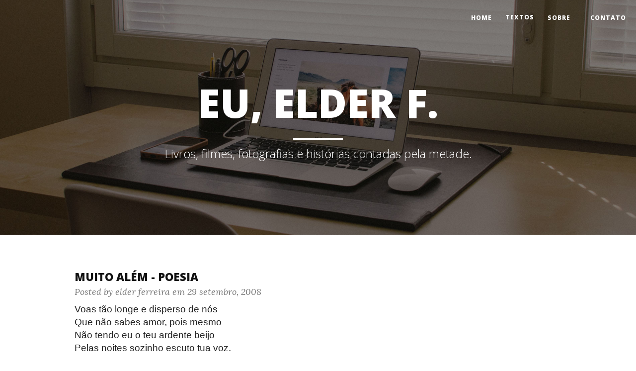

--- FILE ---
content_type: text/html; charset=UTF-8
request_url: https://www.euelderf.com/2008/09/alm-do-que-h.html
body_size: 14816
content:
<!DOCTYPE html>
<html prefix='og:http://ogp.me/ns#' xmlns='http://www.w3.org/1999/xhtml' xmlns:b='http://www.google.com/2005/gml/b' xmlns:data='http://www.google.com/2005/gml/data' xmlns:expr='http://www.google.com/2005/gml/expr' xmlns:fb='http://ogp.me/ns/fb#'>
<head>
<link href='https://www.blogger.com/static/v1/widgets/2944754296-widget_css_bundle.css' rel='stylesheet' type='text/css'/>
<meta content='width=device-width, initial-scale=1, minimum-scale=1, maximum-scale=1' name='viewport'/>
<meta content='text/html; charset=UTF-8' http-equiv='Content-Type'/>
<meta content='blogger' name='generator'/>
<link href='https://www.euelderf.com/favicon.ico' rel='icon' type='image/x-icon'/>
<link href='https://www.euelderf.com/2008/09/alm-do-que-h.html' rel='canonical'/>
<link rel="alternate" type="application/atom+xml" title="Eu, Elder F. - Atom" href="https://www.euelderf.com/feeds/posts/default" />
<link rel="alternate" type="application/rss+xml" title="Eu, Elder F. - RSS" href="https://www.euelderf.com/feeds/posts/default?alt=rss" />
<link rel="service.post" type="application/atom+xml" title="Eu, Elder F. - Atom" href="https://www.blogger.com/feeds/2328378810231794394/posts/default" />

<link rel="alternate" type="application/atom+xml" title="Eu, Elder F. - Atom" href="https://www.euelderf.com/feeds/3370322803280425141/comments/default" />
<!--Can't find substitution for tag [blog.ieCssRetrofitLinks]-->
<meta content='https://www.euelderf.com/2008/09/alm-do-que-h.html' property='og:url'/>
<meta content='Muito Além - Poesia' property='og:title'/>
<meta content='Voas tão longe e disperso de nós Que não sabes amor, pois mesmo Não tendo eu o teu ardente beijo Pelas noites sozinho escuto tua voz. E tard...' property='og:description'/>
<title>Muito Além - Poesia | Eu, Elder F.</title>
<link href='https://fonts.googleapis.com/css?family=Oswald' rel='stylesheet'/>
<link href='https://fonts.googleapis.com/css?family=Cedarville+Cursive' rel='stylesheet'/>
<script src='https://ajax.googleapis.com/ajax/libs/jquery/2.1.3/jquery.min.js'></script>
<script src='https://euelderf.s3-us-west-2.amazonaws.com/assets/js/popup.js'></script>
<script src='https://euelderf.s3-us-west-2.amazonaws.com/assets/js/transition.js'></script>
<link href='https://euelderf.s3-us-west-2.amazonaws.com/assets/css/list.css' rel='stylesheet'/>
<link href='https://euelderf.s3-us-west-2.amazonaws.com/assets/css/image.css' rel='stylesheet'/>
<link href='https://euelderf.s3-us-west-2.amazonaws.com/assets/css/message.css' rel='stylesheet'/>
<link href='https://euelderf.s3-us-west-2.amazonaws.com/assets/css/card.css' rel='stylesheet'/>
<link href='https://euelderf.s3-us-west-2.amazonaws.com/assets/css/popup.css' rel='stylesheet'/>
<link href='https://euelderf.s3-us-west-2.amazonaws.com/assets/css/grid.css' rel='stylesheet'/>
<link href='https://euelderf.s3-us-west-2.amazonaws.com/assets/css/transition.css' rel='stylesheet'/>
<link href='https://euelderf.s3-us-west-2.amazonaws.com/assets/css/segment.css' rel='stylesheet'/>
<link href='https://euelderf.s3-us-west-2.amazonaws.com/assets/css/icon.css' rel='stylesheet'/>
<link href='https://euelderf.s3-us-west-2.amazonaws.com/assets/css/header.css' rel='stylesheet'/>
<link href='https://euelderf.s3-us-west-2.amazonaws.com/assets/css/comment.css' rel='stylesheet'/>
<link href='https://euelderf.s3-us-west-2.amazonaws.com/assets/css/flag.css' rel='stylesheet'/>
<!-- Bootstrap Core CSS -->
<!-- Custom CSS -->
<link href='https://euelderf.s3-us-west-2.amazonaws.com/assets/css/clean-blog.min.css' rel='stylesheet'/>
<!-- Custom Fonts -->
<link href='https://maxcdn.bootstrapcdn.com/font-awesome/4.1.0/css/font-awesome.min.css' rel='stylesheet' type='text/css'/>
<link href='https://fonts.googleapis.com/css?family=Lora:400,700,400italic,700italic' rel='stylesheet' type='text/css'/>
<link href='https://fonts.googleapis.com/css?family=Open+Sans:300italic,400italic,600italic,700italic,800italic,400,300,600,700,800' rel='stylesheet' type='text/css'/>
<!-- HTML5 Shim and Respond.js IE8 support of HTML5 elements and media queries -->
<!-- WARNING: Respond.js doesn't work if you view the page via file:// -->
<!--[if lt IE 9]> <script src="https://oss.maxcdn.com/libs/html5shiv/3$.7.0/html5shiv.js"></script> <script src="https://oss.maxcdn.com/libs/respond.js/1.4.2/respond.min.js"></script> <![endif]-->
<meta content='https://www.facebook.com/euelderf' property='fb:admins'/>
<meta content='1753380231590375' property='fb:app_id'/>
<!--<meta content='Eu, Elder F.' property='og:title'/>-->
<!--<meta content='Livros, filmes, fotografias e histórias contadas pela metade.' property='og:description'/> -->
<meta content='article' property='og:type'/>
<meta content='summary' name='twitter:card'/>
<meta content='https://www.euelderf.com/' name='twitter:site'/>
<style id='page-skin-1' type='text/css'><!--
.fb_iframe_widget_fluid_desktop iframe {
width: 100%;
}
/* Dropdown Content (Hidden by Default) */
#dropdown-content {
display: none;
position: absolute;
min-width: 160px;
box-shadow: 0px 8px 16px 0px rgba(0,0,0,0.2);
z-index: 1;
margin-left: -15px;
}
ins {
min-width: 300px;
min-height: 50px;
}
#sidebar-wrapper{
display:none;
}
hr.small{max-width:100px;margin:15px auto;border-width:4px;border-color:#fff}
.small, small {
font-size: 85%;
}
hr {
margin-top: 20px;
margin-bottom: 20px;
border: 0;
border-top: 1px solid #eee;
}
#site-heading-h1{
font-family: 'Open Sans','Helvetica Neue',Helvetica,Arial,sans-serif;
font-weight: 800;
}
body .navbar {
height: 30px;
padding: 0;
margin: 0;
}
.navbar-right {
display: flex;
float: right;
padding-top: 20px;
list-style-type: none;
}
/* Variable definitions
=====================================================
<Variable name="textcolor" description="Text Color" type="color" default="#ccc">
<Variable name="linkcolor" description="Link Color" type="color" default="#c22400">
<Variable name="descriptioncolor" description="Blog Description Color" type="color" default="#888">
=====================================================*/
/* RESET BLOGGER
======================================*/
body .home-link,.icon-action,.status-msg-wrap,.widget-item-control,.feed-links,#skiplinks {display:none!important}
*,.Header .description,.section,.widget,.widget .post-body ul,.widget ul,.crosscol .PageList li,.Header h1,.footer .PageList li,.widget li,.BlogArchive #ArchiveList ul.flat li{margin:0;padding:0;outline:none}
.BlogArchive #ArchiveList ul li {padding-left:0;text-indent:0;line-height:1.1}
/* HTML5
========================================*/
section,article,aside,hgroup,header,footer{display:block}
/* BASICS
========================================*/
body {color:#222;line-height:1.4;font-size:larger;font-family:arial,sans-serif;  overflow-x: hidden;}
.link_menu{color:#fff!important}
.link_menu:hover{color:#54B5D8!important}
a{color:#c22400;text-decoration:none}
a:hover,a:focus{color:#54B5D8}
.h1,h2,h3,h4{text-transform:uppercase;font-family: 'Open Sans','Helvetica Neue',Helvetica,Arial,sans-serif;font-weight:800}
p {margin: 0 0 10px 0}
code{font:normal 12px/1.4 monospace}
.clear{clear:both}
a img {border-width:0}
.left-align{float:left}
/*!
* # Semantic UI 1.12.1 - Message
* https://github.com/semantic-org/semantic-ui/
*
*
* Copyright 2014 Contributors
* Released under the MIT license
* https://opensource.org/licenses/MIT
*
*/
/*******************************
Message
*******************************/
blockquote {
font-style:italic;
border-left: 6px solid #292929;
position: relative;
min-height: 1em;
margin: 20px;
background: #efefef;
padding: 1em 1.5em;
line-height: 1.3;
color: rgba(0, 0, 0, 0.8);
-webkit-transition: opacity 0.2s ease, color 0.2s ease, background 0.2s ease, box-shadow 0.2s ease;
transition: opacity 0.2s ease, color 0.2s ease, background 0.2s ease, box-shadow 0.2s ease;
quotes: "\201C""\201D""\2018""\2019";
}
blockquote:before {
color: #ccc;
content: open-quote;
font-size: 4em;
line-height: 0.1em;
margin-right: 0.25em;
vertical-align: -0.4em;
}
blockquote p {
display: inline;
}
.ui.message:first-child {
margin-top: 0em;
}
.ui.message:last-child {
margin-bottom: 0em;
}
/*--------------
Content
---------------*/
/* Header */
.ui.message .header {
display: block;
font-family: 'Lato', 'Helvetica Neue', Arial, Helvetica, sans-serif;
font-weight: bold;
margin: 0em 0em 0.5rem 0em;
}
/* Default font size */
.ui.message .header:not(.ui) {
font-size: 1.1em;
}
/* Paragraph */
.ui.message p {
opacity: 0.85;
margin: 0.75em 0em;
}
.ui.message p:first-child {
margin-top: 0em;
}
.ui.message p:last-child {
margin-bottom: 0em;
}
.ui.message .header + p {
margin-top: 0.25em;
}
/* List */
.ui.message ul.list {
opacity: 0.85;
list-style-position: inside;
margin: 0.5em 0em 0em;
padding: 0em;
}
.ui.message ul.list:first-child {
margin-top: 0em;
}
.ui.message ul.list:last-child {
margin-bottom: 0em;
}
.ui.message ul.list li {
position: relative;
list-style-type: none;
margin: 0em 0em 0.3em 1em;
padding: 0em;
}
.ui.message ul.list li:before {
position: absolute;
content: '&#8226;';
left: -1em;
height: 100%;
vertical-align: baseline;
}
.ui.message ul.list li:last-child {
margin-bottom: 0em;
}
/* Icon */
.ui.message > .icon {
margin-right: 0.6em;
}
/* Close Icon */
.ui.message > .close.icon {
cursor: pointer;
position: absolute;
margin: 0em;
top: 1.15em;
right: 0.5em;
opacity: 0.7;
-webkit-transition: opacity 0.1s linear
;
transition: opacity 0.1s linear
;
}
.ui.message > .close.icon:hover {
opacity: 1;
}
/* First / Last Element */
.ui.message > :first-child {
margin-top: 0em;
}
.ui.message > :last-child {
margin-bottom: 0em;
}
/*******************************
States
*******************************/
/*--------------
Visible
---------------*/
.ui.visible.visible.visible.visible.message {
display: block;
}
.ui.icon.visible.visible.visible.visible.message {
display: table;
}
/*--------------
Hidden
---------------*/
.ui.hidden.hidden.hidden.hidden.message {
display: none;
}
/*******************************
Variations
*******************************/
/*--------------
Compact
---------------*/
.ui.compact.message {
display: inline-block;
}
/*--------------
Attached
---------------*/
.ui.attached.message {
margin-bottom: -1px;
border-radius: 0.2857rem 0.2857rem 0em 0em;
box-shadow: 0em 0em 0em 1px rgba(0, 0, 0, 0.1) inset;
margin-left: -1px;
margin-right: -1px;
}
.ui.attached + .ui.attached.message:not(.top):not(.bottom) {
margin-top: -1px;
border-radius: 0em;
}
.ui.bottom.attached.message {
margin-top: -1px;
border-radius: 0em 0em 0.2857rem 0.2857rem;
box-shadow: 0em 0em 0em 1px rgba(0, 0, 0, 0.1) inset, 0px 1px 2px 0 rgba(0, 0, 0, 0.05);
}
.ui.bottom.attached.message:not(:last-child) {
margin-bottom: 1em;
}
.ui.attached.icon.message {
display: block;
width: auto;
}
/*--------------
Icon
---------------*/
.ui.icon.message {
display: table;
width: 100%;
}
.ui.icon.message > .icon:not(.close) {
display: table-cell;
width: auto;
vertical-align: middle;
font-size: 3em;
opacity: 0.8;
}
.ui.icon.message > .content {
display: table-cell;
width: 100%;
vertical-align: middle;
}
.ui.icon.message .icon:not(.close) + .content {
padding-left: 1.5rem;
}
.ui.icon.message .circular.icon {
width: 1em;
}
.ui.icon.message .circular.icon + .content {
width: auto;
padding-left: 2em;
}
/*--------------
Floating
---------------*/
.ui.floating.message {
box-shadow: 0 1px 4px 0 rgba(0, 0, 0, 0.15), 0px 0px 0px 1px rgba(39, 41, 43, 0.15) inset;
}
/*--------------
Colors
---------------*/
.ui.black.message {
background-color: #1b1c1d;
color: #ffffff;
}
/*--------------
Types
---------------*/
/* Positive */
.ui.positive.message {
background-color: #eeffe7;
color: #3c763d;
}
.ui.positive.message,
.ui.attached.positive.message {
box-shadow: 0px 0px 0px 1px #b7caa7 inset, 0px 1px 2px 0 rgba(0, 0, 0, 0.05);
}
.ui.positive.message .header {
color: #356e36;
}
/* Negative */
.ui.negative.message {
background-color: #fff0f0;
color: #a94442;
}
.ui.negative.message,
.ui.attached.negative.message {
box-shadow: 0px 0px 0px 1px #dbb1b1 inset, 0px 1px 2px 0 rgba(0, 0, 0, 0.05);
}
.ui.negative.message .header {
color: #912d2b;
}
/* Info */
.ui.info.message {
background-color: #e9faff;
color: #337b92;
}
.ui.info.message,
.ui.attached.info.message {
box-shadow: 0px 0px 0px 1px #aad6df inset, 0px 1px 2px 0 rgba(0, 0, 0, 0.05);
}
.ui.info.message .header {
color: #297187;
}
/* Warning */
.ui.warning.message {
background-color: #fffbe6;
color: #876a38;
}
.ui.warning.message,
.ui.attached.warning.message {
box-shadow: 0px 0px 0px 1px #d9caab inset, 0px 1px 2px 0 rgba(0, 0, 0, 0.05);
}
.ui.warning.message .header {
color: #825c01;
}
/* Error */
.ui.error.message {
background-color: #fff0f0;
color: #a94442;
}
.ui.error.message,
.ui.attached.error.message {
box-shadow: 0px 0px 0px 1px #dbb1b1 inset, 0px 1px 2px 0 rgba(0, 0, 0, 0.05);
}
.ui.error.message .header {
color: #912d2b;
}
/* Success */
.ui.success.message {
background-color: #eeffe7;
color: #3c763d;
}
.ui.success.message,
.ui.attached.success.message {
box-shadow: 0px 0px 0px 1px #b7caa7 inset, 0px 1px 2px 0 rgba(0, 0, 0, 0.05);
}
.ui.success.message .header {
color: #356e36;
}
/* Colors */
.ui.inverted.message,
.ui.black.message {
background-color: #1b1c1d;
color: #ffffff;
}
.ui.blue.message {
background-color: #dff0ff;
color: #3b83c0;
}
.ui.blue.message .header {
color: #3576ac;
}
.ui.green.message {
background-color: #ebffed;
color: #1ebc30;
}
.ui.green.message .header {
color: #1aa62a;
}
.ui.orange.message {
background-color: #ffedde;
color: #e07b53;
}
.ui.orange.message .header {
color: #dc6a3d;
}
.ui.pink.message {
background-color: #ffe3fb;
color: #d9499a;
}
.ui.pink.message .header {
color: #d5348e;
}
.ui.purple.message {
background-color: #eae7ff;
color: #564f8a;
}
.ui.purple.message .header {
color: #4c467a;
}
.ui.red.message {
background-color: #ffe8e6;
color: #d95c5c;
}
.ui.red.message .header {
color: #d44747;
}
.ui.teal.message {
background-color: #e9ffff;
color: #10a3a3;
}
.ui.teal.message .header {
color: #0e8c8c;
}
.ui.yellow.message {
background-color: #fff8db;
color: #b58105;
}
.ui.yellow.message .header {
color: #9c6f04;
}
/*--------------
Sizes
---------------*/
.ui.small.message {
font-size: 0.92857143em;
}
.ui.message {
font-size: 1em;
}
.ui.large.message {
font-size: 1.14285714em;
}
.ui.huge.message {
font-size: 1.42857143em;
}
.ui.massive.message {
font-size: 1.71428571em;
}
/*******************************
Theme Overrides
*******************************/
/*******************************
User Variable Overrides
*******************************/
/* Menu Horizontal 1
=======================================*/
.menubar1{
margin: 0 auto;
border-left: 25px solid #000;
border-right: 25px solid #000;
width: 970px;
height: 35px;
text-align: center;
background: black;
font-family: verdana;
font-size: 12px;
color: white;
}
.menuhorizontal1 {
height:35px;
float: left;
position: absolute;
text-align: center;
/* margin-right: 10%;
margin-left: 15%;*/
}
.menuhorizontal1 li a{
display: block;
text-decoration:none;
font-family:Oswald;
font-size:12px;
text-transform: uppercase;
padding:10px 15px 8px 20px;
border-right:0px solid #666;
color: #fff;
}
.menuhorizontal1 ul {
margin:0;
padding-left:0px;
color:#000;
float: left;
}
#texto-author{
font-family: novecento_bold;
font-size: 26px;
line-height: 31px;
text-transform: uppercase;
color: #333;
}
/*-- itens das listas--*/
.menuhorizontal1 ul li {
float: left;
margin: 0;
padding: 0;
border-right: 0px solid #555; /*--edite borda--*/
}
/*-- links dos itens das listas --*/
.menuhorizontal1 ul li a {
display: block;
color: #fff; /*-- edite cor dos links --*/
text-decoration: none;
}
/*-- links dos itens das listas no modo hover --*/
.menuhorizontal1 ul li a:hover {
color:#ccc; /*-- edite cor dos links --*/
}
/*-- item da lista no modo hover--*/
.menuhorizontal1 ul li:hover {
background: #1376c9 ; /*-- edite cor de fundo--*/
}
#gr_updates_widget{
border-radius: 5px;
background-color:#fff;
border:solid #D1CCC8 10px;
-webkit-box-shadow: 0px 0px 4px 1px #595959,
inset 0px 0px 0px 1px #7D730B;
-moz-box-shadow: 0px 0px 4px 1px #595959,
inset 0px 0px 0px 1px #7D730B;
box-shadow: 0px 0px 4px 1px #595959,
inset 0px 0px 0px 1px #7D730B;
padding:15px 0 35px 15px;
width:250px;
height:330px;
}
#gr_footer{
margin-bottom:10px;
}
#gr_updates_widget p{
padding:0px;
margin:0;
font-size:14px;
}
#gr_footer img{
width:100px;
float:left;
}
#gr_updates_widget img{
border-style:none;
}
/*-- item da lista do submenu--*/
.menuhorizontal1 ul li span {
float: left;
padding: 15px 0;
position: absolute;
left: 0;
top:35px;
display: none;
width: 100%;
background: #1376c9; /*-- edite cor de fundo do submenu--*/
color: #fff; /*-- edite cor dos links do submenu--*/
/*--bordas arredondadas a direita--*/
-moz-border-radius-bottomright: 5px;
-khtml-border-radius-bottomright: 5px;
-webkit-border-bottom-right-radius: 5px;
/*--bordas arredondadas a esquerda--*/
-moz-border-radius-bottomleft: 5px;
-khtml-border-radius-bottomleft: 5px;
-webkit-border-bottom-left-radius: 5px;
}
/*-- item da lista do submenu no estado hover--*/
.menuhorizontal1 ul li:hover span {
display: block;
}
/*-- links do item da lista do submenu--*/
.menuhorizontal1 ul li span a {
display: inline;
color:#ccc; /*-- edite cor dos links do submenu --*/
}
/*-- links do item da lista do submenu no modo hover--*/
.menuhorizontal1 ul li span a:hover {
text-decoration: underline;
color:#000; /*-- edite cor dos links do submenu no estado hover --*/
}
/* Header
==========================================*/
#header-wrapper {background:#F6F6F6;width:1000px;margin:0 auto;padding:5px 10px 0px 10px;height: 151px;}
#header-inner {background-position: center;margin-left: auto;margin-right: auto;}
#header {float:left;width:500px;margin: 0px;text-align: justify;color:#111;}
#header2 {float:right;width:1000px;margin: 0 auto;margin-top:20px;}
.header .widget, .header2 .widget {margin:0 auto;padding:5px 0px 5px 0px;}
#header h1 {margin:0 auto;padding:5px 5px .15em;font:bold 220% Oswald;font-weight:900;text-shadow: 1px 1px 3px #fff;}
#header a {color:#000;text-decoration:none;}
#header a:hover {color:#666;}
#header .description {margin:0 auto;padding:0 5px 5px;max-width:100%;letter-spacing:.01em;font: normal normal 160% 'Cedarville Cursive', cursive;color: #c22400;text-shadow: 1px 1px 3px #fff;}
#header img {margin-left:10 auto;margin-right: auto;}
h2.date-header {
color: #B6B4B4;
font-size: 13px;
margin-top: 15px;
}
/* Content
=================================================*/
.page-wrap{width:1000px;margin:0 auto}
#content-wrapper{border-top: 0px}
#main-wrapper{float:left;overflow:hidden;width:100%;word-wrap:break-word}
#sidebar-wrapper{margin-top:10px;float:right;overflow:hidden;width:300px;word-wrap:break-word}
/* Post
==================================================*/
.post {margin: 2px 0px 10px 0px;padding: 10px 10px;background:#fff;border: 1px solid #ddd;overflow:hidden; border-radius: 0.2857rem 0.2857rem 0.2857rem 0.2857rem;
border: none;}
.post-title a{padding: 5px 0 5px 0px;margin: 3px 5px 3px 0px;line-height:1.1;font-size:22px;color:#111;font-weight:800;font-family: 'Open Sans','Helvetica Neue',Helvetica,Arial,sans-serif;;text-shadow: 1px 1px 3px #fff;}
.post-title a:hover{color:#54B5D8;}
.post-body{text-align:justify; overflow:hidden;clear:both;padding:10px 0 0px}
.post-body h2,.post-body h3{padding:10px 0 5px;clear:both}
.post-body img{margin-bottom:0px; }
.post-body ul,.post-body ol{margin:0 0 10px 40px !important}
.post-body li{padding-bottom:5px}
.post img, table.tr-caption-container{background:#eee;padding:8px; border-radius: 0.2857rem 0.2857rem 0.2857rem 0.2857rem;}
.post-header,.post-footer{font-family: Lora,'Times New Roman',serif;font-size:10px;clear:both;    color: #777;
font-size: 18px;
font-style: italic;
margin-top: 0;}
.post-comment-link a{color:#c22400;float:right}
.post-comment-link a:hover{color:#54B5D8}
.post-footer{color:#999}
.post-labels{float:left}
/* Jump-link
===============================================*/
.jump-link {float:right; margin-top:0px;margin-right: 10px; font-size:10px;letter-spacing:.1em;text-transform:uppercase;font-family:'Oswald',arial;font-weight:800; border-radius: 0.2857rem 0.2857rem 0.2857rem 0.2857rem;}
.jump-link a{background:#000; color:#fff;padding:4px 8px;border:1px solid #111;}
.jump-link a:hover{background:#ddd;color:#111;border:1px solid #ddd;}
/* Sidebar
==============================================*/
.sidebar h2 {font-family:Oswald;padding-bottom:5px;border-bottom:1px solid #ddd; margin-bottom:10px;letter-spacing:0.1em;line-height:1.1;color:#444;font-size:14px;font-weight:800;text-shadow: 1px 1px 3px #fff;}
.sidebar a:hover{color:#666}
.sidebar .widget{padding-bottom:30px}
.sidebar li{border-bottom:1px dashed #ddd;list-style:none;padding:3px 0}
.Label li{float:left;margin:2px;width:48.5%}
.Label span{color:#c22400;font-family:verdana;font-size:11px}
.author-cover-background {
position: absolute;
margin-left: -25px;
top: 0;
width: 100%;
height: 140px;
}
.author-cover-background img {
position: absolute;
top: 90px;
left: 50%;
margin-left: -47px;
width: 95px;
height: 95px;
border: solid 4px #FFF;
}
.author-info {
margin-top: 12px;
}
/*-----------------------------------------------------------------------------------*/
/*   Sidebar
/*-----------------------------------------------------------------------------------*/
#sidebar-widget {
position: relative;
background: #FFF;
border: solid 1px #f1f1f1;
margin-bottom: 40px;
padding: 25px;
font-size: 13px;
}
/*-----------------------------------------------------------------------------------*/
/*   Author
/*-----------------------------------------------------------------------------------*/
.author-post {
background: #FFF;
border: solid 1px #f1f1f1;
margin-top: 40px;
padding: 25px 0;
}
.author-img {
padding-left: 20px;
}
.author-img img {
width: 130px;
height: 130px;
}
.author-position {
font-size: 12px;
font-style: italic;
color: #888;
}
.author-title {
font-size: 13px;
line-height: 23px;
}
p.author-desc {
margin-top: 10px;
}
.author-social-media ul {
margin-top: 10px;
margin-left: -20px;
display: inline-block;
}
.author-social-media ul li {
float: left;
margin-left: 20px;
margin-top: 10px;
}
.author-social-media ul li:before {
display: none;
}
.author-social-media ul li i {
color: #c0c0c0;
}
.author .fa-search {
color: #FFF;
}
.author .logo h3 {
color: #FFF;
}
.author-cover-background {
position: absolute;
margin-left: -25px;
top: 0;
width: 100%;
height: 140px;
}
.author-cover-background img {
position: absolute;
top: 90px;
left: 50%;
margin-left: -47px;
width: 95px;
height: 95px;
border: solid 4px #FFF;
}
.author-info {
margin-top: 12px;
}
.author-info small {
font-size: 12px;
font-style: italic;
}
.author-info small a {
color: #888;
margin-top: -5px;
display: inline-block;
}
.author-info p {
line-height: 20px;
}
.author-info a {
color: #ff0a60;
}
.author-works {
position: relative;
border: solid 1px #f4f4f4;
border-radius: 5px;
margin: 30px;
margin-top: 40px;
padding: 10px;
margin-bottom: 10px;
}
/*-----------------------------------------------------------------------------------*/
/*   Author Page
/*-----------------------------------------------------------------------------------*/
.author-page .menu-container {
background: rgba(255, 255, 255, 0.0) !important;
border-bottom: solid 1px #282828;
}
.author-page .menu-container ul li a {
color: #FFF;
}
.author-page-box {
padding: 8% 0;
max-width: 700px;
margin: 0 auto;
}
.author-page-box h1 {
color: #FFF;
margin-top: 10px;
}
.author-page-box p.author-desc {
margin-top: 30px;
color: #d2d2d2;
}
.author-page-box .author-position {
font-size: 18px;
font-style: italic;
color: #FFF;
}
.author-pages {
width: 100%;
margin-top: 80px;
}
.author-pages {
border-top: solid 1px rgba(255,255,255,0.2);
}
.author-pages-info {
margin-top: 60px;
}
.author-pages-info h5 {
margin-bottom: 30px;
}
.author-page-box.background--light h1,
.author-page-box.background--light .author-desc,
.author-page-box.background--light .author-social-media ul li i,
.back-check-img-wrap.background--light .author-name-chck a,
.author-page-box.background--light .author-position {
color: #000 !important;
}
.logo.background--dark p, .author-page-box.background--dark h1,
.author-page-box.background--dark .author-desc,
.author-page-box.background--dark .author-social-media ul li i,
.back-check-img-wrap.background--dark .author-name-chck a,
.author-page-box.background--dark .author-position{
color: #FFF !important;
}
.author-page-box.background--dark.background--complex .author-desc,
.author-page-box.background--dark.background--complex .author-social-media ul li i,
.back-check-img-wrap.background--dark.background--complex .author-name-chck a,
.author-page-box.background--dark.background--complex .author-position{
color: #a1a1a1 !important;
}
.author-page-box.background--light.background--complex h1,
.author-page-box.background--light.background--complex .author-desc,
.author-page-box.background--light.background--complex .author-social-media ul li i,
.back-check-img-wrap.background--light.background--complex .author-name-chck a,
.author-page-box.background--light.background--complex .author-position{
color: #333 !important;
}
.modern-blog-post-title-container ul li.author a, .recent-post-materials li.author a{ color: #ff0a60 !important; }
.author-cover-background{
background: url('https://blogger.googleusercontent.com/img/b/R29vZ2xl/AVvXsEj7OGtnXNKp2Qk-59KMRCHRkRr9n8wNlSpukPA1Od0HkxQLiBcVm2eIlWlJ604ZOiOhnK_5oogr5NFvX2ZbPc4Sk_DRkRC3wK6UBIqlxSEnrl7EEOQlwqy1g8zJtFKoCOToydil8Usac8H2/s1600/about-block-bg2.jpg');
height: 110px;
background-repeat: no-repeat;
background-position: center center;
-webkit-background-size: cover !important;
-moz-background-size: cover !important;
-o-background-size: cover !important;
background-size: cover !important;}
.author-cover-background img {
position: absolute;
top: 40px;
left: 20%;
margin-left: -47px;
width: 95px;
height: 95px;
border: solid 4px #FFF;
}
.author-info {
margin-top: -25px;
}
/* Profile
==============================================*/
.profile-img {width:90px;height:90px;padding:6px;overflow: hidden;margin-top:0px;border:1px solid #ccc;background:#fff;}
.profile-data {font-family:'Cedarville Cursive', cursive;font-size:18px;font-color:#111;margin:6px; letter-spacing:.1em; line-height:1.1em;font-weight:800;}
.profile-datablock {margin:.5em 0 .5em;}
.profile-textblock {text-align:justify;margin:6px}
.profile-link {font-size:11px;text-transform:uppercase;letter-spacing: 0em;}
/* Blog-pager
==============================================*/
#blog-pager{padding:10px 0}
#blog-pager a{
color:#444;
display:inline-block;
background:#fff;
border:1px solid #666;
padding:4px 8px;
text-transform:uppercase;
font-family: 'Open Sans','Helvetica Neue',Helvetica,Arial,sans-serif;
font-size:12px;
text-shadow: 1px 1px 3px #fff;
clear:both}
#blog-pager a:hover{color:#fff;background:#000;border:1px solid #000}
/* Footer
==============================================*/
#footer{;margin:0 auto;width:980px;text-align:center;border-top:1px solid #ddd; background:#000;padding:11px 20px 1px;font-family:verdana;font-size:12px; color: #fff;}
#footer span{color:#fff}
/* Comment
==============================================*/
.comment-author{letter-spacing:1.1px;font-size:15px;font-family:calibri}
.avatar-image-container{margin-top:-20px;background:#fff;padding:2px;border:1px solid #ccc}
.comments h3,#comments-block li{border-bottom:1px solid #ccc;padding-bottom: 5px; margin-bottom:10px;text-shadow: 1px 1px 3px #fff;}
#comments-block.avatar-comment{margin:0 10px 0 65px}
.avatar-image-container img{height:32px;width:32px; padding:1px;background:#fff url (https://blogger.googleusercontent.com/img/b/R29vZ2xl/AVvXsEhnxadUk_deZxlpH9OHSe0Ad-gvUHjjOMs76Bdwf92_kU_DrnaUEc53UDJUY0gZXdfjNVgJ9WpTTv1_ZdO29rXcgSb-aRl2BcY7aGLHnbEJhsMeKxRcXI6WefNgJNX4CoowOrcBDqSx1HY/s0/no_avatar-small.jpg) no-repeat center;border: 1px solid #ccc;}
.comment-body{width:90%;padding:5px 0}
.comment-timestamp a{color:#666;text-align:right;margin-left:8px;padding:1px 10px;font-family:verdana;font-size:10px;border-left:1px solid #ccc}
.comment-timestamp a:hover{color:#54B5D8}
.comment-form{margin-top:40px}
/* Tabel
==============================================*/
table{border-collapse:collapse;border:2px solid #f7f7f7; margin-left: 30px;}
td,th{padding-top: .5em;
padding-left: .5em;
padding-right: .5em;}
caption{text-align:left;font-weight:700;text-transform:uppercase;padding:0 0 .5em}
tbody th {white-space:nowrap}
/* Subscription Email widget
===============================================*/
.sidebar .FollowByEmail .follow-by-email-inner .follow-by-email-address {
border: 2px solid #ffffff;
height: 21px;
width: 98%;
}
.sidebar .FollowByEmail .follow-by-email-inner .follow-by-email-submit {
background:#000;
color: #fff;
font-family: tahoma;
font-size: 11px;
font-weight: bold;
height: 24px;
width: 70px;
cursor:pointer;
}
.FollowByEmail .follow-by-email-inner input:hover {
color: #666 !important;
}
.sidebar .FollowByEmail .follow-by-email-inner form{
margin:0;
}
.post-body img {max-width:99% !important;}
.bio-autor{
margin:10px 2px 20px 2px;
padding:5px 0 15px;
border-top: 1px dotted #000; ---/* edite cor da borda */
border-bottom: 1px dotted #000; ---/* edite cor da borda */
}
.autor-avatar{
float:left;
margin:5px;
}
.autor-text{
color:#494949; ---/* edite cor da fonte */
font-style:none;
font-size:12px;  ---/* tamanho da fonte do texto */
text-transform:none;
padding:5px;
margin-left:5px;
}
.autor-text p{
padding:0 auto;
margin: 0 auto;
text-align: justify;
}
.autor-text h3{
text-transform:none;
font-size:17px; ---/* Tamanho da fonte do título */
color:#777; ---/* edite cor da fonte */
font-weight:bold;
margin-top:-5px;
}
.autor-text a:link, .autor-text a:visited{
font-size:12px;
text-transform:none;
}
#wrap {
position:relative; /* make this relative to have the inner div absolute without     breaking out */
width: 400px;  /* fix the width or else it'll be the entire page's width */
background: silver;
border: 1px solid grey
}
#text {
position: absolute;
width: 200px;
right: 0;
top: 0;
bottom: 0;
background: grey;
color:white;
}
/*----- Toggle Button -----*/
.toggle-nav {
display:none;
}
/*----- Menu -----*/
@media screen and (min-width: 612px) {
.menu {
width:100%;
padding:10px 18px;
box-shadow:0px 1px 1px rgba(0,0,0,0.15);
border-radius:3px;
background:#000000;
}
}
.menu ul {
display:inline-block;
}
.menu li {
margin:0px 50px 0px 0px;
float:left;
list-style:none;
font-size:17px;
}
.menu li:last-child {
margin-right:0px;
}
.menu a {
text-shadow:0px 1px 0px rgba(0,0,0,0.5);
color:#F7F7F7;
transition:color linear 0.15s;
}
.menu ul li a:hover{
background-color: #F7F7F7;
color: black;
}
.menu ul li ul li:hover{
background-color: #F7F7F7;
color: black;
}
.menu .current-item a {
text-decoration:none;
}
/*----- Search -----*/
.search-form {
float:right;
display:inline-block;
}
.search-form input {
width:200px;
height:30px;
padding:0px 8px;
float:left;
border-radius:2px 0px 0px 2px;
font-size:13px;
}
.search-form button {
height:30px;
padding:0px 7px;
float:right;
border-radius:0px 2px 2px 0px;
background:#66a992;
font-size:13px;
font-weight:600;
text-shadow:0px 1px 0px rgba(0,0,0,0.3);
color:#fff;
}
@media screen and (max-width: 612px) {
.menu {
position:relative;
display:inline-block;
}
.menu ul.active {
display:none;
}
.menu ul {
margin-left: 60px;
width: auto;
position:static;
top:100%;
left:0px;
padding:10px 18px;
box-shadow:0px 1px 1px rgba(0,0,0,0.15);
background:black;
}
.menu ul li ul.active {
display:static;
}
.menu ul li ul.child { text-transform: uppercase;
font-family: 'Oswald'; margin-left: 15px; position:static; color:white;}
.menu li {
margin:10px 0px 5px 0px;
float:none;
display:block;
}
.menu ul li ul.child { margin-left: 15px; position:static; }
.menu a {
display:block;
text-transform: uppercase;
font-family: 'Oswald';
}
.menu li a {
display:block;
text-transform: uppercase;
font-family: 'Oswald';
}
.toggle-nav {
padding:20px;
float:left;
display:inline-block;
box-shadow:0px 1px 1px rgba(0,0,0,0.15);
border-radius:3px;
background:#000000;
text-shadow:0px 1px 0px rgba(0,0,0,0.5);
color:#777;
font-size:20px;
transition:color linear 0.15s;
}
.toggle-nav:hover, .toggle-nav.active {
text-decoration:none;
}
.search-form {
float:left;
}
.search-form input {
box-shadow:-1px 1px 2px rgba(0,0,0,0.1);
}
}
#toggle-menu{
background-color:black;
display:none;
}
#header-wrapper-mobile{display:none;}
#perfil-mobile{
display: none;
}
.timeline {
position: relative;
padding: 20px 0;
list-style: none;
max-width: 1200px;
margin: 0 auto;
}
.timeline:before {
content: " ";
position: absolute;
top: 0;
bottom: 0;
left: 50%;
width: 3px;
margin-left: -1.5px;
background-color: #e9ecef;
}
.timeline > .timeline-item {
position: relative;
margin-bottom: 20px;
}
.timeline > .timeline-item:after,
.timeline > .timeline-item:before {
content: " ";
display: table;
}
.timeline > .timeline-item:after {
clear: both;
}
.timeline > .timeline-item > .timeline-panel {
float: left;
position: relative;
width: 46%;
padding: 20px;
border: 1px solid #e9ecef;
border-radius: 2px;
box-shadow: 0 1px 6px rgba(0, 0, 0, 0.05);
}
.timeline > .timeline-item > .timeline-panel:before {
content: " ";
display: inline-block;
position: absolute;
top: 26px;
right: -8px;
border-color: transparent #e9ecef;
border-style: solid;
border-width: 8px 0 8px 8px;
}
.timeline > .timeline-item > .timeline-panel:after {
content: " ";
display: inline-block;
position: absolute;
top: 27px;
right: -7px;
border-color: transparent #fff;
border-style: solid;
border-width: 7px 0 7px 7px;
}
.timeline .timeline-heading .text-muted {
color: #6c757d!important;
font-size: 80%;
font-weight: 400;
}
.timeline > .timeline-item > .timeline-badge {
z-index: 10;
position: absolute;
top: 16px;
left: 50%;
width: 50px;
height: 50px;
margin-left: -25px;
border-radius: 50% 50% 50% 50%;
text-align: center;
font-size: 1.4em;
line-height: 50px;
color: #fff;
overflow: hidden;
}
.timeline > .timeline-item.timeline-inverted > .timeline-panel {
float: right;
}
.timeline > .timeline-item.timeline-inverted > .timeline-panel:before {
right: auto;
left: -8px;
border-right-width: 8px;
border-left-width: 0;
}
.timeline > .timeline-item.timeline-inverted > .timeline-panel:after {
right: auto;
left: -7px;
border-right-width: 7px;
border-left-width: 0;
}
.timeline-badge.primary {
background-color: #7460ee;
}
.timeline-badge.success {
background-color: #39c449;
}
.timeline-badge.warning {
background-color: #ffbc34;
}
.timeline-badge.danger {
background-color: #f62d51;
}
.timeline-badge.info {
background-color: #009efb;
}
.timeline-title {
margin-top: 0;
color: inherit;
font-weight: 00;
}
.timeline-body > p,
.timeline-body > ul {
margin-bottom: 0;
}
.timeline-left:before {
left: 30px;
}
.timeline-left > .timeline-item > .timeline-badge {
left: 30px;
top: 9px;
}
.timeline-left > .timeline-item > .timeline-panel {
width: calc(100% - 110px);
}
.timeline-right:before {
right: 30px;
left: auto;
}
.timeline-right > .timeline-item > .timeline-badge {
right: 5px;
top: 9px;
left: auto;
}
.timeline-right > .timeline-item > .timeline-panel {
width: calc(100% - 80px);
}

--></style>
<style>


@media screen and (max-width: 768px){
#perfil-mobile{
	display:inherit !important; 
}
#header-wrapper {display:none !important;}
    #header-wrapper-mobile{display:inherit !important;     line-height: 0;}
#sidebar-wrapper {display:none !important;}
.page-wrap {
    width: 100% !important;
    margin: 0 auto;
}
#main-wrapper {
    float: left;
    overflow: hidden;
    width: 100%;
    word-wrap: break-word;
}

#content-wrapper {
    /*background: #f7f7f7;*/
    /*border: 0 solid #F7F7F7;*/
    border-top: 0px;
}

.post-footer {
    padding-top: 12px;
}

    .menubar1 {
display:none;
 width: 100% !important;

     border-left: none;
     border-right:  none;
}

#footer {
    width: 100% !important;
    padding: 11px 0px 1px;

}

    #toggle-menu{display:inherit;}


</style>
<script>

jQuery(document).ready(function() {

    jQuery('.toggle-nav').click(function(e) {
        jQuery(this).toggleClass('active');
        jQuery('.menu ul').toggleClass('active');
 
        e.preventDefault();
    });
});

  (function(i,s,o,g,r,a,m){i['GoogleAnalyticsObject']=r;i[r]=i[r]||function(){
  (i[r].q=i[r].q||[]).push(arguments)},i[r].l=1*new Date();a=s.createElement(o),
  m=s.getElementsByTagName(o)[0];a.async=1;a.src=g;m.parentNode.insertBefore(a,m)
  })(window,document,'script','//www.google-analytics.com/analytics.js','ga');

  ga('create', 'UA-62512559-1', 'auto');
  ga('send', 'pageview');

</script>
<style>


</style>
<!--[if IE 6]> <style> .Label li{width:48%} </style> <![endif]-->
<!--[if lt IE 8]> <style> .post-body{padding:8px 0 10px} </style> <![endif]-->
<script type='text/javascript'>

$(document).ready(function() {
 $('ul.child').hide();

 $('li').click(function(event) {
        event.stopPropagation();
        $('> ul', this).toggle();

    });

});

var thumbnail_mode = "float" ;
summary_noimg = 800;
summary_img = 750;
img_thumb_height = 210;
img_thumb_width = 140;
</script>
<script type='text/javascript'>
//<![CDATA[

function removeHtmlTag(strx,chop){

strx = strx.replace(/<excluir[^>]*>((?:.|\r?\n)*?)<\/excluir>/, "")
if(strx.indexOf("<")!=-1)
{
var s = strx.split("<");
for(var i=0;i<s.length;i++){
if(s[i].indexOf(">")!=-1){
s[i] = s[i].substring(s[i].indexOf(">")+1,s[i].length);
}
}
strx = s.join("");
}
chop = (chop < strx.length-1) ? chop : strx.length-2;
while(strx.charAt(chop-1)!=' ' && strx.indexOf(' ',chop)!=-1) chop++;
strx = strx.substring(0,chop-1);
return strx+' [...]';
}
function createSummaryAndThumb(pID){
var div = document.getElementById(pID);
var imgtag = "";
var img = div.getElementsByTagName("img");
var summ = summary_noimg;
if(img.length>=1) {
imgtag = '<span style="float:left; padding:0px 10px 5px 0px;"><img src="'+img[0].src+'" width="'+img_thumb_width+'px" height="'+img_thumb_height+'px"/></span>';
summ = summary_img;
}
var summary = imgtag + '<p>' + removeHtmlTag(div.innerHTML,summ) + '</p>';
div.innerHTML = summary;
}



//]]>
</script>
<link href='https://www.blogger.com/dyn-css/authorization.css?targetBlogID=2328378810231794394&amp;zx=590bfc0b-5704-4d49-904a-2a2a1a8f1b5b' media='none' onload='if(media!=&#39;all&#39;)media=&#39;all&#39;' rel='stylesheet'/><noscript><link href='https://www.blogger.com/dyn-css/authorization.css?targetBlogID=2328378810231794394&amp;zx=590bfc0b-5704-4d49-904a-2a2a1a8f1b5b' rel='stylesheet'/></noscript>
<meta name='google-adsense-platform-account' content='ca-host-pub-1556223355139109'/>
<meta name='google-adsense-platform-domain' content='blogspot.com'/>

</head>
<body>
<div id='fb-root'></div>
<script>
(function(d, s, id) {
  var js, fjs = d.getElementsByTagName(s)[0];
  if (d.getElementById(id)) return;
  js = d.createElement(s); js.id = id;
  js.src = "//connect.facebook.net/en_US/sdk.js#xfbml=1&version=v2.8&appId=1753380231590375";
  fjs.parentNode.insertBefore(js, fjs);
}(document, 'script', 'facebook-jssdk'));</script>
<!-- skip links for text browsers -->
<span id='skiplinks'>
<a href='#main'>skip to main </a> |
      <a href='#sidebar'>skip to sidebar</a>
</span>
<nav class='navbar navbar-default navbar-custom navbar-fixed-top'>
<div class='container-fluid'>
<!-- Collect the nav links, forms, and other content for toggling -->
<div class='collapse navbar-collapse' id='bs-example-navbar-collapse-1'>
<ul class='nav navbar-nav navbar-right'>
<li>
<a class='link_menu' href='https://www.euelderf.com/'>Home</a>
</li>
<li class='dropbtn'>
<p id='show-dropdown' style='     text-transform: uppercase;     font-size: 12px;     font-weight: 800;     letter-spacing: 1px;     color: #fff;     padding: 7px;margin-bottom:-5px; '>Textos</p>
<ul id='dropdown-content' style='list-style-type: none;'>
<li style='     padding: 8px; '><a class='link_menu' href='https://euelderf.com/search/label/Resenha'>Livros</a></li>
<li style='     padding: 8px; '><a class='link_menu' href='https://euelderf.com/search/label/cinema'>Filmes</a></li>
<li style='     padding: 8px; '><a class='link_menu' href='https://euelderf.com/search/label/Fotografia'>Fotografia</a></li>
<li style='     padding: 8px; '><a class='link_menu' href='https://euelderf.com/search/label/interc%C3%A2mbio'>Intercâmbio</a></li>
<li style='     padding: 8px; '><a class='link_menu' href='https://www.euelderf.com/search/label/opiniao'>Opinião</a></li>
<li style='     padding: 8px; '><a class='link_menu' href='https://www.euelderf.com//search/?q=label:conto|label:microconto'>Contos</a></li>
<li style='     padding: 8px; '><a class='link_menu' href='https://euelderf.com/search/label/poesia'>Poesias</a></li>
</ul>
</li>
<li>
<a class='link_menu' href='https://www.euelderf.com/p/sobre.html'>Sobre</a>
</li>
<li>
<a class='link_menu' href='https://www.euelderf.com/p/contato.html'>Contato</a>
</li>
</ul>
</div>
<!-- /.navbar-collapse -->
</div>
<!-- /.container -->
</nav>
<header class='intro-header' id='intro-header' style='background-image: url(&#39;https://euelderf.s3-us-west-2.amazonaws.com/assets/img/home-bg.jpg&#39;)'>
<div class='container'>
<div class='row'>
<div class='col-lg-8 col-lg-offset-2 col-md-10 col-md-offset-1'>
<div class='site-heading'>
<h1 id='site-heading-h1'>EU, ELDER F.</h1>
<hr class='small'/>
<span class='subheading' id='site-heading-span'>Livros, filmes, fotografias e histórias contadas pela metade.</span>
</div>
</div>
</div>
</div>
</header>
<section class='page-wrap' id='content-wrapper'>
<div id='main-wrapper'>
<div class='main section' id='main'><div class='widget Blog' data-version='1' id='Blog1'>
<div class='blog-posts hfeed'>
<!--Can't find substitution for tag [defaultAdStart]-->

        <div class="date-outer">
      

        <div class="date-posts">
      
<article class='post hentry'>
<a name='3370322803280425141'></a>
<header>
<h2 class='post-title entry-title'>
<a href='https://www.euelderf.com/2008/09/alm-do-que-h.html'>Muito Além - Poesia</a>
</h2>
<div class='post-header'>
<div class='left-align'>
<span class='post-author vcard'>
Posted by
<span class='fn'>elder ferreira</span>
</span>
<span class='post-timestamp'>
        em
         29 setembro, 2008
</span>
</div>
</div>
</header>
<div class='post-body entry-content'>
Voas tão longe e disperso de nós<br />Que não sabes amor, pois mesmo<br />Não tendo eu o teu ardente beijo<br />Pelas noites sozinho escuto tua voz.<br /><br />E tarde, nos sonhos apaixonados...<br />Sinto o teu corpo no frio que se apaga,<br />Desperto cansado, imagino-te ao lado<br />Porém somes suave como leve fumaça.<br /><br />Em cada momento me lembro da partida,<br />A troca de olhar que me deu tanto desejo,<br />O abraço apertado ocasionado ao ensejo,<br />Teu afago, teu seio... Acendendo-me a vida.<br /><br />Nos dias de chuva me recordo ainda,<br />Quando um dia em mim lançaste a vontade<br />Dos corpos unidos... Suados. E a vinda<br />De outros desejos que viraram saudades.
</div>
<hr/>
</article>
<div class='comments' id='comments'>
<a name='comments'></a>
<div id='Blog1_comments-block-wrapper'>
<dl class='avatar-comment-indent' id='comments-block'>
</dl>
</div>
<p class='comment-footer'>
<script src='https://connect.facebook.net/en_US/all.js#xfbml=1'></script>
<div class='fb-comments' data-colorscheme='light' data-href='https://www.euelderf.com/2008/09/alm-do-que-h.html' data-numposts='5' data-width='100%'></div>
</p>
<div id='backlinks-container'>
<div id='Blog1_backlinks-container'>
</div>
</div>
</div>

      </div></div>
    
<!--Can't find substitution for tag [adEnd]-->
</div>
<div class='blog-pager' id='blog-pager'>
<span id='blog-pager-newer-link'>
<a class='blog-pager-newer-link' href='https://www.euelderf.com/2009/04/no-caminho-de-tuas-arterias.html' id='Blog1_blog-pager-newer-link' title='Postagem mais recente'>Postagem mais recente</a>
</span>
<span id='blog-pager-older-link'>
<a class='blog-pager-older-link' href='https://www.euelderf.com/2008/09/pea-passageira.html' id='Blog1_blog-pager-older-link' title='Postagem mais antiga'>Postagem mais antiga</a>
</span>
<a class='home-link' href='https://www.euelderf.com/'>Página inicial</a>
</div>
<div class='clear'></div>
<div class='post-feeds'>
<div class='feed-links'>
Assinar:
<a class='feed-link' href='https://www.euelderf.com/feeds/3370322803280425141/comments/default' target='_blank' type='application/atom+xml'>Postar comentários (Atom)</a>
</div>
</div>
</div></div>
</div>
<aside id='sidebar-wrapper'>
<div class='sidebar section' id='sidebar'><div class='widget Followers' data-version='1' id='Followers1'>
<h2 class='title'>seguidores</h2>
<div class='widget-content'>
<div id='Followers1-wrapper'>
<div style='margin-right:2px;'>
<div><script type="text/javascript" src="https://apis.google.com/js/platform.js"></script>
<div id="followers-iframe-container"></div>
<script type="text/javascript">
    window.followersIframe = null;
    function followersIframeOpen(url) {
      gapi.load("gapi.iframes", function() {
        if (gapi.iframes && gapi.iframes.getContext) {
          window.followersIframe = gapi.iframes.getContext().openChild({
            url: url,
            where: document.getElementById("followers-iframe-container"),
            messageHandlersFilter: gapi.iframes.CROSS_ORIGIN_IFRAMES_FILTER,
            messageHandlers: {
              '_ready': function(obj) {
                window.followersIframe.getIframeEl().height = obj.height;
              },
              'reset': function() {
                window.followersIframe.close();
                followersIframeOpen("https://www.blogger.com/followers/frame/2328378810231794394?colors\x3dCgt0cmFuc3BhcmVudBILdHJhbnNwYXJlbnQaByNjY2NjY2MiByNjMjI0MDAqByNGRkZGRkYyByMwMDAwMDA6ByNjY2NjY2NCByNjMjI0MDBKByM4ODg4ODhSByNjMjI0MDBaC3RyYW5zcGFyZW50\x26pageSize\x3d21\x26hl\x3dpt-BR\x26origin\x3dhttps://www.euelderf.com");
              },
              'open': function(url) {
                window.followersIframe.close();
                followersIframeOpen(url);
              }
            }
          });
        }
      });
    }
    followersIframeOpen("https://www.blogger.com/followers/frame/2328378810231794394?colors\x3dCgt0cmFuc3BhcmVudBILdHJhbnNwYXJlbnQaByNjY2NjY2MiByNjMjI0MDAqByNGRkZGRkYyByMwMDAwMDA6ByNjY2NjY2NCByNjMjI0MDBKByM4ODg4ODhSByNjMjI0MDBaC3RyYW5zcGFyZW50\x26pageSize\x3d21\x26hl\x3dpt-BR\x26origin\x3dhttps://www.euelderf.com");
  </script></div>
</div>
</div>
<div class='clear'></div>
</div>
</div></div>
</aside>
<!-- spacer for skins that want sidebar and main to be the same height-->
<div class='clear'>&#160;</div>
</section>
<!-- end content-wrapper -->
<footer>
<div class='container'>
<ul class='list-inline text-center' style='margin: 0;padding: 0;padding-left: 0;margin-left: -5px;list-style: none;text-align: center;'>
<li style='display: inline-block;padding-right: 5px;padding-left: 5px;'>
<a href='https://www.facebook.com/euelderf'>
<img border='0' height='50' src='https://euelderf.s3-us-west-2.amazonaws.com/assets/img/fb.png' style='margin-left: 0px;' width='50'/>
</a>
</li>
<li style='display: inline-block;padding-right: 5px;padding-left: 5px;'>
<a href='https://www.twitter.com/euelderf'>
<img border='0' height='50' src='https://euelderf.s3-us-west-2.amazonaws.com/assets/img/twt.png' style='margin-left: 3px;' width='50'/>
</a>
</li>
<li style='display: inline-block;padding-right: 5px;padding-left: 5px;'>
<a href='https://www.skoob.com.br/perfil/euelderf'>
<img border='0' height='46' src='https://euelderf.s3-us-west-2.amazonaws.com/assets/img/skoob.png' style='margin-left: 3px;' width='46'/>
</a>
</li>
<li style='display: inline-block;padding-right: 5px;padding-left: 5px;'>
<a href='https://instagram.com/euelderf'>
<img border='0' height='50' src='https://euelderf.s3-us-west-2.amazonaws.com/assets/img/ig.png' style='margin-left: 3px;' width='50'/>
</a>
</li>
</ul>
<p class='copyright text-muted' id='toYear' style='text-align: center;font-size: 14px;text-align: center;margin-bottom: 0;color: #777;line-height: 1.5;margin: 30px 0;'>
</p>
</div>
</footer>
<script>
$(window).load(function () {
document.getElementById('toYear').innerHTML = "Elder Ferreira 2008-" + (new Date()).getFullYear() +".";
$("#show-dropdown").on("mouseenter", function () {
   $("#dropdown-content").css("display", "block");
});
$("#show-dropdown").on("mouseleave", function () {
    $("#dropdown-content").css("display", "none");
});

$("#dropdown-content").on("mouseenter", function () {
   $("#dropdown-content").css("display", "block");
});
$("#dropdown-content").on("mouseleave", function () {
    $("#dropdown-content").css("display", "none");
});

$('#flagUS')
  .popup({
	inline   : true,
        hoverable: true,
        position : 'bottom right',
        delay: {
            show: 200,
            hide: 500
        }
  })
;

$('#flagBR')
  .popup({
	inline   : true,
        hoverable: true,
        position : 'bottom right',
        delay: {
            show: 200,
            hide: 500
        }
  })
;

$('#flagPR')
  .popup({
	inline   : true,
        hoverable: true,
        position : 'bottom right',
        delay: {
            show: 200,
            hide: 500
        }
  })
;


$('#flagNG')
  .popup({
	inline   : true,
        hoverable: true,
        position : 'bottom right',
        delay: {
            show: 200,
            hide: 500
        }
  })
;


$('#flagCOL')
  .popup({
	inline   : true,
        hoverable: true,
        position : 'bottom right',
        delay: {
            show: 200,
            hide: 500
        }
  })
;




$('#popsup')
  .popup({
	inline   : true,
        hoverable: true,
        position : 'bottom right',
        delay: {
            show: 200,
            hide: 500
        }
  })
;

$('#popsup')
  .popup({
    inline: true
  })
;
})
</script>

<script type="text/javascript" src="https://www.blogger.com/static/v1/widgets/719476776-widgets.js"></script>
<script type='text/javascript'>
window['__wavt'] = 'AOuZoY7oygS8i1pIL5WCVV9ehdZjfTB4lw:1769145709977';_WidgetManager._Init('//www.blogger.com/rearrange?blogID\x3d2328378810231794394','//www.euelderf.com/2008/09/alm-do-que-h.html','2328378810231794394');
_WidgetManager._SetDataContext([{'name': 'blog', 'data': {'blogId': '2328378810231794394', 'title': 'Eu, Elder F.', 'url': 'https://www.euelderf.com/2008/09/alm-do-que-h.html', 'canonicalUrl': 'https://www.euelderf.com/2008/09/alm-do-que-h.html', 'homepageUrl': 'https://www.euelderf.com/', 'searchUrl': 'https://www.euelderf.com/search', 'canonicalHomepageUrl': 'https://www.euelderf.com/', 'blogspotFaviconUrl': 'https://www.euelderf.com/favicon.ico', 'bloggerUrl': 'https://www.blogger.com', 'hasCustomDomain': true, 'httpsEnabled': true, 'enabledCommentProfileImages': true, 'gPlusViewType': 'FILTERED_POSTMOD', 'adultContent': false, 'analyticsAccountNumber': 'UA-62512559-1', 'encoding': 'UTF-8', 'locale': 'pt-BR', 'localeUnderscoreDelimited': 'pt_br', 'languageDirection': 'ltr', 'isPrivate': false, 'isMobile': false, 'isMobileRequest': false, 'mobileClass': '', 'isPrivateBlog': false, 'isDynamicViewsAvailable': true, 'feedLinks': '\x3clink rel\x3d\x22alternate\x22 type\x3d\x22application/atom+xml\x22 title\x3d\x22Eu, Elder F. - Atom\x22 href\x3d\x22https://www.euelderf.com/feeds/posts/default\x22 /\x3e\n\x3clink rel\x3d\x22alternate\x22 type\x3d\x22application/rss+xml\x22 title\x3d\x22Eu, Elder F. - RSS\x22 href\x3d\x22https://www.euelderf.com/feeds/posts/default?alt\x3drss\x22 /\x3e\n\x3clink rel\x3d\x22service.post\x22 type\x3d\x22application/atom+xml\x22 title\x3d\x22Eu, Elder F. - Atom\x22 href\x3d\x22https://www.blogger.com/feeds/2328378810231794394/posts/default\x22 /\x3e\n\n\x3clink rel\x3d\x22alternate\x22 type\x3d\x22application/atom+xml\x22 title\x3d\x22Eu, Elder F. - Atom\x22 href\x3d\x22https://www.euelderf.com/feeds/3370322803280425141/comments/default\x22 /\x3e\n', 'meTag': '', 'adsenseHostId': 'ca-host-pub-1556223355139109', 'adsenseHasAds': false, 'adsenseAutoAds': false, 'boqCommentIframeForm': true, 'loginRedirectParam': '', 'view': '', 'dynamicViewsCommentsSrc': '//www.blogblog.com/dynamicviews/4224c15c4e7c9321/js/comments.js', 'dynamicViewsScriptSrc': '//www.blogblog.com/dynamicviews/00d9e3c56f0dbcee', 'plusOneApiSrc': 'https://apis.google.com/js/platform.js', 'disableGComments': true, 'interstitialAccepted': false, 'sharing': {'platforms': [{'name': 'Gerar link', 'key': 'link', 'shareMessage': 'Gerar link', 'target': ''}, {'name': 'Facebook', 'key': 'facebook', 'shareMessage': 'Compartilhar no Facebook', 'target': 'facebook'}, {'name': 'Postar no blog!', 'key': 'blogThis', 'shareMessage': 'Postar no blog!', 'target': 'blog'}, {'name': 'X', 'key': 'twitter', 'shareMessage': 'Compartilhar no X', 'target': 'twitter'}, {'name': 'Pinterest', 'key': 'pinterest', 'shareMessage': 'Compartilhar no Pinterest', 'target': 'pinterest'}, {'name': 'E-mail', 'key': 'email', 'shareMessage': 'E-mail', 'target': 'email'}], 'disableGooglePlus': true, 'googlePlusShareButtonWidth': 0, 'googlePlusBootstrap': '\x3cscript type\x3d\x22text/javascript\x22\x3ewindow.___gcfg \x3d {\x27lang\x27: \x27pt_BR\x27};\x3c/script\x3e'}, 'hasCustomJumpLinkMessage': false, 'jumpLinkMessage': 'Leia mais', 'pageType': 'item', 'postId': '3370322803280425141', 'pageName': 'Muito Al\xe9m - Poesia', 'pageTitle': 'Eu, Elder F.: Muito Al\xe9m - Poesia'}}, {'name': 'features', 'data': {}}, {'name': 'messages', 'data': {'edit': 'Editar', 'linkCopiedToClipboard': 'Link copiado para a \xe1rea de transfer\xeancia.', 'ok': 'Ok', 'postLink': 'Link da postagem'}}, {'name': 'template', 'data': {'name': 'custom', 'localizedName': 'Personalizar', 'isResponsive': false, 'isAlternateRendering': false, 'isCustom': true}}, {'name': 'view', 'data': {'classic': {'name': 'classic', 'url': '?view\x3dclassic'}, 'flipcard': {'name': 'flipcard', 'url': '?view\x3dflipcard'}, 'magazine': {'name': 'magazine', 'url': '?view\x3dmagazine'}, 'mosaic': {'name': 'mosaic', 'url': '?view\x3dmosaic'}, 'sidebar': {'name': 'sidebar', 'url': '?view\x3dsidebar'}, 'snapshot': {'name': 'snapshot', 'url': '?view\x3dsnapshot'}, 'timeslide': {'name': 'timeslide', 'url': '?view\x3dtimeslide'}, 'isMobile': false, 'title': 'Muito Al\xe9m - Poesia', 'description': 'Voas t\xe3o longe e disperso de n\xf3s Que n\xe3o sabes amor, pois mesmo N\xe3o tendo eu o teu ardente beijo Pelas noites sozinho escuto tua voz. E tard...', 'url': 'https://www.euelderf.com/2008/09/alm-do-que-h.html', 'type': 'item', 'isSingleItem': true, 'isMultipleItems': false, 'isError': false, 'isPage': false, 'isPost': true, 'isHomepage': false, 'isArchive': false, 'isLabelSearch': false, 'postId': 3370322803280425141}}]);
_WidgetManager._RegisterWidget('_BlogView', new _WidgetInfo('Blog1', 'main', document.getElementById('Blog1'), {'cmtInteractionsEnabled': false, 'lightboxEnabled': true, 'lightboxModuleUrl': 'https://www.blogger.com/static/v1/jsbin/2898207834-lbx__pt_br.js', 'lightboxCssUrl': 'https://www.blogger.com/static/v1/v-css/828616780-lightbox_bundle.css'}, 'displayModeFull'));
_WidgetManager._RegisterWidget('_FollowersView', new _WidgetInfo('Followers1', 'sidebar', document.getElementById('Followers1'), {}, 'displayModeFull'));
</script>
</body>
</html>

--- FILE ---
content_type: text/css
request_url: https://euelderf.s3-us-west-2.amazonaws.com/assets/css/list.css
body_size: 19293
content:
/*!
 * # Semantic UI 1.12.1 - List
 * http://github.com/semantic-org/semantic-ui/
 *
 *
 * Copyright 2014 Contributorss
 * Released under the MIT license
 * http://opensource.org/licenses/MIT
 *
 */


/*******************************
            List
*******************************/

ul.ui.list,
ol.ui.list,
.ui.list {
  list-style-type: none;
  margin: 1em 0em;
  padding: 0em 0em;
}
ul.ui.list:first-child,
ol.ui.list:first-child,
.ui.list:first-child {
  margin-top: 0em;
  padding-top: 0em;
}
ul.ui.list:last-child,
ol.ui.list:last-child,
.ui.list:last-child {
  margin-bottom: 0em;
  padding-bottom: 0em;
}


/*******************************
            Content
*******************************/


/* List Item */
ul.ui.list li,
ol.ui.list li,
.ui.list > .item,
.ui.list .list > .item {
  display: list-item;
  table-layout: fixed;
  list-style-type: none;
  list-style-position: outside;
  padding: 0.3em 0em;
  line-height: 1.2;
}
ul.ui.list > li:first-child:after,
ol.ui.list > li:first-child:after,
.ui.list > .list > .item,
.ui.list > .item:after {
  content: '';
  display: block;
  height: 0;
  clear: both;
  visibility: hidden;
}
ul.ui.list li:first-child,
ol.ui.list li:first-child,
.ui.list .list > .item:first-child,
.ui.list > .item:first-child {
  padding-top: 0em;
}
ul.ui.list li:last-child,
ol.ui.list li:last-child,
.ui.list .list > .item:last-child,
.ui.list > .item:last-child {
  padding-bottom: 0em;
}

/* Child List */
ul.ui.list ul,
ol.ui.list ol,
.ui.list .list {
  clear: both;
  margin: 0em;
  padding: 0.75em 0em 0.25em 0.5em;
}

/* Icon */
.ui.list .list > .item > i.icon,
.ui.list > .item > i.icon {
  display: table-cell;
  margin: 0em;
  padding-top: 0.1rem;
  padding-right: 0.3em;
  vertical-align: middle;
  -webkit-transition: color 0.2s ease;
          transition: color 0.2s ease;
}
.ui.list .list > .item i[class*="top aligned"].icon,
.ui.list > .item > i[class*="top aligned"].icon {
  vertical-align: top;
}
.ui.list .list > .item > i.icon:only-child,
.ui.list > .item > i.icon:only-child {
  display: inline-block;
  vertical-align: top;
}

/* Image */
.ui.list .list > .item > .image,
.ui.list > .item > .image {
  display: table-cell;
  background-color: transparent;
  margin: 0em;
  padding-right: 0.5em;
  vertical-align: middle;
}
.ui.list .list > .item > [class*="top aligned"].image,
.ui.list > .item > [class*="top aligned"].image {
  vertical-align: top;
}
.ui.list .list > .item > .image img,
.ui.list > .item > .image img {
  vertical-align: middle;
}
.ui.list .list > .item > img.image,
.ui.list .list > .item > .image:only-child,
.ui.list > .item > img.image,
.ui.list > .item > .image:only-child {
  display: inline-block;
  padding-right: 0em;
}

/* Content */
.ui.list .list > .item > .content,
.ui.list > .item > .content {
  line-height: 1.2em;
}
.ui.list .list > .item > .image + .content,
.ui.list .list > .item > .icon + .content .ui.list > .item > .image + .content,
.ui.list > .item > .icon + .content {
  display: table-cell;
  padding: 0em 0em 0em 0.5em;
  vertical-align: middle;
}
.ui.list .list > .item > .image + .content,
.ui.list .list > .item > .icon + .content,
.ui.list > .item > .image + .content,
.ui.list > .item > .icon + .content {
  display: table-cell;
  padding: 0em 0em 0em 0.5em;
  vertical-align: middle;
}
.ui.list .list > .item > img.image + .content,
.ui.list > .item > img.image + .content {
  display: inline-block;
}
.ui.list .list > .item [class*="top aligned"].content,
.ui.list > .item > [class*="top aligned"].content {
  vertical-align: top;
}
.ui.list .list > .item > .content > .list,
.ui.list > .item > .content > .list {
  margin-left: 0em;
  padding-left: 0em;
}

/* Item Link */
.ui.list .list > a.item,
.ui.list > a.item {
  cursor: pointer;
  color: rgba(0, 0, 0, 0.8);
}
.ui.list .list > a.item:hover,
.ui.list > a.item:hover {
  color: #00b2f3;
}

/* Linked Item Icons */
.ui.list .list > a.item i.icon,
.ui.list > a.item i.icon {
  color: rgba(0, 0, 0, 0.4);
}

/* Linking Content */
.ui.list .item a {
  cursor: pointer;
  color: rgba(0, 0, 0, 0.8) !important;
}
.ui.list .item a:hover {
  color: #00b2f3 !important;
}

/* Header */
.ui.list .list > .item .header,
.ui.list > .item .header {
  display: block;
  margin: 0em;
  font-family: 'Lato', 'Helvetica Neue', Arial, Helvetica, sans-serif;
  font-weight: bold;
  color: rgba(0, 0, 0, 0.8);
}
.ui.list .list > .item .description,
.ui.list > .item .description {
  display: block;
  color: rgba(0, 0, 0, 0.8);
}

/* Floated Content */
.ui.list .list > .item [class*="left floated"],
.ui.list > .item [class*="left floated"] {
  float: left;
  margin: 0em 1em 0em 0em;
}
.ui.list .list > .item [class*="right floated"],
.ui.list > .item [class*="right floated"] {
  float: right;
  margin: 0em 0em 0em 1em;
}


/*******************************
            Coupling
*******************************/

.ui.menu .ui.list > .item,
.ui.menu .ui.list .list > .item {
  display: list-item;
  table-layout: fixed;
  background-color: transparent;
  list-style-type: none;
  list-style-position: outside;
  padding: 0.3em 0em;
  line-height: 1.2;
}
.ui.menu .ui.list .list > .item:before,
.ui.menu .ui.list > .item:before {
  border: none;
  background: none;
}
.ui.menu .ui.list .list > .item:first-child,
.ui.menu .ui.list > .item:first-child {
  padding-top: 0em;
}
.ui.menu .ui.list .list > .item:last-child,
.ui.menu .ui.list > .item:last-child {
  padding-bottom: 0em;
}


/*******************************
            Types
*******************************/


/*-------------------
      Horizontal
--------------------*/

.ui.horizontal.list {
  display: inline-block;
  font-size: 0em;
}
.ui.horizontal.list > .item {
  display: inline-block;
  margin-left: 1em;
  font-size: 1rem;
}
.ui.horizontal.list > .item:first-child {
  margin-left: 0em !important;
  padding-left: 0em !important;
}
.ui.horizontal.list .list {
  padding-left: 0em;
  padding-bottom: 0em;
}

/* Padding on all elements */
.ui.horizontal.list > .item:first-child,
.ui.horizontal.list > .item:last-child {
  padding-top: 0.3em;
  padding-bottom: 0.3em;
}

/* Horizontal List */
.ui.horizontal.list > .item > i.icon {
  margin: 0em;
  padding: 0em 0.25em 0em 0em;
}
.ui.horizontal.list > .item > .icon,
.ui.horizontal.list > .item > .icon + .content {
  float: none;
  display: inline-block;
}


/*******************************
             States
*******************************/


/*-------------------
       Disabled
--------------------*/

.ui.list .list > .disabled.item,
.ui.list > .disabled.item {
  pointer-events: none;
  color: rgba(40, 40, 40, 0.3) !important;
}
.ui.inverted.list .list > .disabled.item,
.ui.inverted.list > .disabled.item {
  color: rgba(225, 225, 225, 0.3) !important;
}

/*-------------------
        Hover
--------------------*/

.ui.list .list > a.item:hover .icon,
.ui.list > a.item:hover .icon {
  color: rgba(0, 0, 0, 0.8);
}


/*******************************
           Variations
*******************************/


/*-------------------
       Inverted
--------------------*/

.ui.inverted.list .list > a.item > .icon,
.ui.inverted.list > a.item > .icon {
  color: rgba(255, 255, 255, 0.8);
}
.ui.inverted.list .list > .item .header,
.ui.inverted.list > .item .header {
  color: #ffffff;
}
.ui.inverted.list .list > .item .description,
.ui.inverted.list > .item .description {
  color: rgba(255, 255, 255, 0.8);
}

/* Item Link */
.ui.inverted.list .list > a.item,
.ui.inverted.list > a.item {
  cursor: pointer;
  color: #ffffff;
}
.ui.inverted.list .list > a.item:hover,
.ui.inverted.list > a.item:hover {
  color: #00b2f3;
}

/* Linking Content */
.ui.inverted.list .item a {
  cursor: pointer;
  color: #ffffff !important;
}
.ui.inverted.list .item a:hover {
  color: #00b2f3 !important;
}

/*-------------------
       Link
--------------------*/

.ui.link.list .item,
.ui.link.list a.item,
.ui.link.list .item a {
  color: rgba(0, 0, 0, 0.4);
  -webkit-transition: 0.2s color ease;
          transition: 0.2s color ease;
}
.ui.link.list a.item:hover,
.ui.link.list .item a:hover {
  color: rgba(0, 0, 0, 0.8);
}
.ui.link.list a.item:active,
.ui.link.list .item a:active {
  color: rgba(0, 0, 0, 0.8);
}
.ui.link.list .active.item,
.ui.link.list .active.item a {
  color: rgba(0, 0, 0, 0.8);
}

/* Inverted */
.ui.inverted.link.list .item,
.ui.inverted.link.list a.item,
.ui.inverted.link.list .item a {
  color: rgba(255, 255, 255, 0.5);
}
.ui.inverted.link.list a.item:hover,
.ui.inverted.link.list .item a:hover {
  color: #ffffff;
}
.ui.inverted.link.list a.item:active,
.ui.inverted.link.list .item a:active {
  color: #ffffff;
}
.ui.inverted.link.list a.active.item,
.ui.inverted.link.list .active.item a {
  color: #ffffff;
}

/*-------------------
      Selection
--------------------*/

.ui.selection.list .list > .item,
.ui.selection.list > .item {
  cursor: pointer;
  background: transparent;
  padding: 0.5em 0.5em;
  margin: 0em;
  color: rgba(0, 0, 0, 0.4);
  border-radius: 0.5em;
  -webkit-transition: 0.2s color ease, 0.2s padding-left ease, 0.2s background-color ease;
          transition: 0.2s color ease, 0.2s padding-left ease, 0.2s background-color ease;
}
.ui.selection.list .list > .item:last-child,
.ui.selection.list > .item:last-child {
  margin-bottom: 0em;
}
.ui.selection.list.list > .item:hover,
.ui.selection.list > .item:hover {
  background: rgba(0, 0, 0, 0.03);
  color: rgba(0, 0, 0, 0.8);
}
.ui.selection.list .list > .item:active,
.ui.selection.list > .item:active {
  background: rgba(0, 0, 0, 0.05);
  color: rgba(0, 0, 0, 0.8);
}
.ui.selection.list .list > .item.active,
.ui.selection.list > .item.active {
  background: rgba(0, 0, 0, 0.05);
  color: rgba(0, 0, 0, 0.8);
}

/* Inverted */
.ui.inverted.selection.list > .item,
.ui.inverted.selection.list > .item {
  background: transparent;
  color: rgba(255, 255, 255, 0.5);
}
.ui.inverted.selection.list > .item:hover,
.ui.inverted.selection.list > .item:hover {
  background: rgba(255, 255, 255, 0.02);
  color: #ffffff;
}
.ui.inverted.selection.list > .item:active,
.ui.inverted.selection.list > .item:active {
  background: rgba(255, 255, 255, 0.05);
  color: #ffffff;
}
.ui.inverted.selection.list > .item.active,
.ui.inverted.selection.list > .item.active {
  background: rgba(255, 255, 255, 0.05);
  color: #ffffff;
}

/* Celled / Divided Selection List */
.ui.celled.selection.list .list > .item,
.ui.divided.selection.list .list > .item,
.ui.celled.selection.list > .item,
.ui.divided.selection.list > .item {
  border-radius: 0em;
}

/*-------------------
       Animated
--------------------*/

.ui.animated.list > .item {
  -webkit-transition: 0.2s color ease, 0.2s padding-left ease, 0.2s background-color ease;
          transition: 0.2s color ease, 0.2s padding-left ease, 0.2s background-color ease;
}
.ui.animated.list:not(.horizontal) > .item:hover {
  padding-left: 1em;
}

/*-------------------
       Fitted
--------------------*/

.ui.fitted.list:not(.selection) .list > .item,
.ui.fitted.list:not(.selection) > .item {
  padding-left: 0em;
  padding-right: 0em;
}
.ui.fitted.selection.list .list > .item,
.ui.fitted.selection.list > .item {
  margin-left: -0.5em;
  margin-right: -0.5em;
}

/*-------------------
      Bulleted
--------------------*/

ul.ui.list,
.ui.bulleted.list {
  margin-left: 1rem;
}
ul.ui.list li,
.ui.bulleted.list .list > .item,
.ui.bulleted.list > .item {
  position: relative;
}
ul.ui.list li:before,
.ui.bulleted.list .list > .item:before,
.ui.bulleted.list > .item:before {
  position: absolute;
  top: auto;
  left: auto;
  margin-left: -1rem;
  content: '•';
  opacity: 1;
  color: rgba(0, 0, 0, 0.8);
  vertical-align: top;
}
ul.ui.list ul,
.ui.bulleted.list .list {
  padding-left: 1rem;
}

/* Horizontal Bulleted */
ul.ui.horizontal.bulleted.list,
.ui.horizontal.bulleted.list {
  margin-left: 0em;
}
ul.ui.horizontal.bulleted.list li,
.ui.horizontal.bulleted.list > .item {
  margin-left: 1.5rem;
}
ul.ui.horizontal.bulleted.list li:first-child,
.ui.horizontal.bulleted.list > .item:first-child {
  margin-left: 0em;
}
ul.ui.horizontal.bulleted.list li:first-child::before,
.ui.horizontal.bulleted.list > .item:first-child::before {
  display: none;
}

/*-------------------
       Ordered
--------------------*/

ol.ui.list,
.ui.ordered.list,
.ui.ordered.list .list,
ol.ui.list ol {
  counter-reset: ordered;
  margin-left: 1.25rem;
  list-style-type: none;
}
ol.ui.list li,
.ui.ordered.list .list > .item,
.ui.ordered.list > .item {
  list-style-type: none;
  position: relative;
}
ol.ui.list li:before,
.ui.ordered.list .list > .item:before,
.ui.ordered.list > .item:before {
  position: absolute;
  top: auto;
  left: auto;
  margin-left: -1.25rem;
  counter-increment: ordered;
  content: counters(ordered, ".") " ";
  text-align: right;
  color: rgba(0, 0, 0, 0.8);
  vertical-align: middle;
  opacity: 0.8;
}

/* Child Lists */
ol.ui.list ol,
.ui.ordered.list .list {
  margin-left: 1em;
}
ol.ui.list ol li:before,
.ui.ordered.list .list > .item:before {
  margin-left: -2em;
}

/* Horizontal Ordered */
ol.ui.horizontal.list,
.ui.ordered.horizontal.list {
  margin-left: 0em;
}
ol.ui.horizontal.list li:before,
.ui.ordered.horizontal.list .list > .item:before,
.ui.ordered.horizontal.list > .item:before {
  position: static;
  margin: 0em 0.5em 0em 0em;
}

/*-------------------
       Divided
--------------------*/

.ui.divided.list > .item {
  border-top: 1px solid rgba(39, 41, 43, 0.15);
}
.ui.divided.list .list > .item {
  border-top: none;
}
.ui.divided.list .item .list > .item {
  border-top: none;
}
.ui.divided.list .list > .item:first-child,
.ui.divided.list > .item:first-child {
  border-top: none;
}

/* Sub Menu */
.ui.divided.list:not(.horizontal) .list > .item:first-child {
  border-top-width: 1px;
}

/* Divided bulleted */
.ui.divided.bulleted.list:not(.horizontal),
.ui.divided.bulleted.list .list {
  margin-left: 0em;
  padding-left: 0em;
}
.ui.divided.bulleted.list .list > .item:not(.horizontal),
.ui.divided.bulleted.list > .item:not(.horizontal) {
  padding-left: 1rem;
}

/* Divided Ordered */
.ui.divided.ordered.list {
  margin-left: 0em;
}
.ui.divided.ordered.list .list > .item,
.ui.divided.ordered.list > .item {
  padding-left: 1.25rem;
}
.ui.divided.ordered.list .item .list {
  margin-left: 0em;
  margin-right: 0em;
  padding-bottom: 0.3em;
}
.ui.divided.ordered.list .item .list > .item {
  padding-left: 1em;
}

/* Divided Selection */
.ui.divided.selection.list .list > .item,
.ui.divided.selection.list > .item {
  margin: 0em;
  border-radius: 0em;
}

/* Divided horizontal */
.ui.divided.horizontal.list {
  margin-left: 0em;
}
.ui.divided.horizontal.list > .item {
  border-top: none;
  border-left: 1px solid rgba(39, 41, 43, 0.15);
  margin: 0em;
  padding-left: 0.5em;
  padding-right: 0.5em;
  line-height: 0.6;
}
.ui.horizontal.divided.list > .item:first-child {
  border-left: none;
}

/* Inverted */
.ui.divided.inverted.list > .item,
.ui.divided.inverted.list > .list,
.ui.divided.inverted.horizontal.list > .item {
  border-color: rgba(255, 255, 255, 0.2);
}

/*-------------------
        Celled
--------------------*/

.ui.celled.list > .item,
.ui.celled.list > .list {
  border-top: 1px solid rgba(39, 41, 43, 0.15);
  padding-left: 0.5em;
  padding-right: 0.5em;
}
.ui.celled.list > .item:last-child {
  border-bottom: 1px solid rgba(39, 41, 43, 0.15);
}

/* Padding on all elements */
.ui.celled.list > .item:first-child,
.ui.celled.list > .item:last-child {
  padding-top: 0.3em;
  padding-bottom: 0.3em;
}

/* Sub Menu */
.ui.celled.list .item .list > .item {
  border-width: 0px;
}
.ui.celled.list .list > .item:first-child {
  border-top-width: 0px;
}

/* Celled Bulleted */
.ui.celled.bulleted.list {
  margin-left: 0em;
}
.ui.celled.bulleted.list .list > .item,
.ui.celled.bulleted.list > .item {
  padding-left: 1rem;
}
.ui.celled.bulleted.list .item .list {
  margin-left: -1rem;
  margin-right: -1rem;
  padding-bottom: 0.3em;
}

/* Celled Ordered */
.ui.celled.ordered.list {
  margin-left: 0em;
}
.ui.celled.ordered.list .list > .item,
.ui.celled.ordered.list > .item {
  padding-left: 1.25rem;
}
.ui.celled.ordered.list .item .list {
  margin-left: 0em;
  margin-right: 0em;
  padding-bottom: 0.3em;
}
.ui.celled.ordered.list .list > .item {
  padding-left: 1em;
}

/* Celled Horizontal */
.ui.horizontal.celled.list {
  margin-left: 0em;
}
.ui.horizontal.celled.list .list > .item,
.ui.horizontal.celled.list > .item {
  border-top: none;
  border-left: 1px solid rgba(39, 41, 43, 0.15);
  margin: 0em;
  padding-left: 0.5em;
  padding-right: 0.5em;
  line-height: 0.6;
}
.ui.horizontal.celled.list .list > .item:last-child,
.ui.horizontal.celled.list > .item:last-child {
  border-bottom: none;
  border-right: 1px solid rgba(39, 41, 43, 0.15);
}

/* Inverted */
.ui.celled.inverted.list > .item,
.ui.celled.inverted.list > .list {
  border-color: 1px solid rgba(255, 255, 255, 0.2);
}
.ui.celled.inverted.horizontal.list .list > .item,
.ui.celled.inverted.horizontal.list > .item {
  border-color: 1px solid rgba(255, 255, 255, 0.2);
}

/*-------------------
       Relaxed
--------------------*/

.ui.relaxed.list:not(.horizontal) > .item {
  padding-top: 0.5rem;
  padding-bottom: 0.5rem;
}
.ui.relaxed.list .list > .item .header,
.ui.relaxed.list > .item .header {
  /*margin-bottom: @relaxedHeaderMargin;*/
}
.ui.horizontal.relaxed.list > .item {
  padding-left: 1.25rem;
  padding-right: 1.25rem;
}

/* Very Relaxed */
.ui[class*="very relaxed"].list:not(.horizontal) > .item {
  padding-top: 1rem;
  padding-bottom: 1rem;
}
.ui[class*="very relaxed"].list .list > .item .header,
.ui[class*="very relaxed"].list > .item .header {
  /*margin-bottom: @veryRelaxedHeaderMargin;*/
}
.ui.horizontal[class*="very relaxed"].list .list > .item,
.ui.horizontal[class*="very relaxed"].list > .item {
  padding-left: 2rem;
  padding-right: 2rem;
}

/*-------------------
      Sizes
--------------------*/

.ui.mini.list {
  font-size: 0.71428571em;
}
.ui.tiny.list {
  font-size: 0.85714286em;
}
.ui.small.list {
  font-size: 0.92857143em;
}
.ui.list {
  font-size: 1em;
}
.ui.large.list {
  font-size: 1.14285714em;
}
.ui.big.list {
  font-size: 1.28571429em;
}
.ui.huge.list {
  font-size: 1.42857143em;
}
.ui.massive.list {
  font-size: 1.71428571em;
}
.ui.mini.horizontal.list .list > .item,
.ui.mini.horizontal.list > .item {
  font-size: 0.71428571rem;
}
.ui.tiny.horizontal.list .list > .item,
.ui.tiny.horizontal.list > .item {
  font-size: 0.85714286rem;
}
.ui.small.horizontal.list .list > .item,
.ui.small.horizontal.list > .item {
  font-size: 0.92857143rem;
}
.ui.horizontal.list .list > .item,
.ui.horizontal.list > .item {
  font-size: 1rem;
}
.ui.large.horizontal.list .list > .item,
.ui.large.horizontal.list > .item {
  font-size: 1.14285714rem;
}
.ui.big.horizontal.list .list > .item,
.ui.big.horizontal.list > .item {
  font-size: 1.28571429rem;
}
.ui.huge.horizontal.list .list > .item,
.ui.huge.horizontal.list > .item {
  font-size: 1.42857143rem;
}
.ui.massive.horizontal.list .list > .item,
.ui.massive.horizontal.list > .item {
  font-size: 1.71428571rem;
}


/*******************************
         Theme Overrides
*******************************/



/*******************************
    User Variable Overrides
*******************************/



--- FILE ---
content_type: text/css
request_url: https://euelderf.s3-us-west-2.amazonaws.com/assets/css/message.css
body_size: 7672
content:
/*!
 * # Semantic UI 1.12.1 - Message
 * http://github.com/semantic-org/semantic-ui/
 *
 *
 * Copyright 2014 Contributors
 * Released under the MIT license
 * http://opensource.org/licenses/MIT
 *
 */


/*******************************
            Message
*******************************/

.ui.message {
  position: relative;
  min-height: 1em;
  margin: 1em 0em;
  background: #efefef;
  padding: 1em 1.5em;
  line-height: 1.3;
  color: rgba(0, 0, 0, 0.8);
  -webkit-transition: opacity 0.2s ease, color 0.2s ease, background 0.2s ease, box-shadow 0.2s ease;
          transition: opacity 0.2s ease, color 0.2s ease, background 0.2s ease, box-shadow 0.2s ease;
  border-radius: 0.2857rem;
  box-shadow: 0px 0px 0px 1px rgba(39, 41, 43, 0.15) inset, 0px 0px 0px 0px transparent;
}
.ui.message:first-child {
  margin-top: 0em;
}
.ui.message:last-child {
  margin-bottom: 0em;
}

/*--------------
     Content
---------------*/


/* Header */
.ui.message .header {
  display: block;
  font-family: 'Lato', 'Helvetica Neue', Arial, Helvetica, sans-serif;
  font-weight: bold;
  margin: 0em 0em 0.5rem 0em;
}

/* Default font size */
.ui.message .header:not(.ui) {
  font-size: 1.1em;
}

/* Paragraph */
.ui.message p {
  opacity: 0.85;
  margin: 0.75em 0em;
}
.ui.message p:first-child {
  margin-top: 0em;
}
.ui.message p:last-child {
  margin-bottom: 0em;
}
.ui.message .header + p {
  margin-top: 0.25em;
}

/* List */
.ui.message ul.list {
  opacity: 0.85;
  list-style-position: inside;
  margin: 0.5em 0em 0em;
  padding: 0em;
}
.ui.message ul.list:first-child {
  margin-top: 0em;
}
.ui.message ul.list:last-child {
  margin-bottom: 0em;
}
.ui.message ul.list li {
  position: relative;
  list-style-type: none;
  margin: 0em 0em 0.3em 1em;
  padding: 0em;
}
.ui.message ul.list li:before {
  position: absolute;
  content: '•';
  left: -1em;
  height: 100%;
  vertical-align: baseline;
}
.ui.message ul.list li:last-child {
  margin-bottom: 0em;
}

/* Icon */
.ui.message > .icon {
  margin-right: 0.6em;
}

/* Close Icon */
.ui.message > .close.icon {
  cursor: pointer;
  position: absolute;
  margin: 0em;
  top: 1.15em;
  right: 0.5em;
  opacity: 0.7;
  -webkit-transition: opacity 0.1s linear
  ;
          transition: opacity 0.1s linear
  ;
}
.ui.message > .close.icon:hover {
  opacity: 1;
}

/* First / Last Element */
.ui.message > :first-child {
  margin-top: 0em;
}
.ui.message > :last-child {
  margin-bottom: 0em;
}


/*******************************
            States
*******************************/


/*--------------
    Visible
---------------*/

.ui.visible.visible.visible.visible.message {
  display: block;
}
.ui.icon.visible.visible.visible.visible.message {
  display: table;
}

/*--------------
     Hidden
---------------*/

.ui.hidden.hidden.hidden.hidden.message {
  display: none;
}


/*******************************
            Variations
*******************************/


/*--------------
    Compact
---------------*/

.ui.compact.message {
  display: inline-block;
}

/*--------------
    Attached
---------------*/

.ui.attached.message {
  margin-bottom: -1px;
  border-radius: 0.2857rem 0.2857rem 0em 0em;
  box-shadow: 0em 0em 0em 1px rgba(0, 0, 0, 0.1) inset;
  margin-left: -1px;
  margin-right: -1px;
}
.ui.attached + .ui.attached.message:not(.top):not(.bottom) {
  margin-top: -1px;
  border-radius: 0em;
}
.ui.bottom.attached.message {
  margin-top: -1px;
  border-radius: 0em 0em 0.2857rem 0.2857rem;
  box-shadow: 0em 0em 0em 1px rgba(0, 0, 0, 0.1) inset, 0px 1px 2px 0 rgba(0, 0, 0, 0.05);
}
.ui.bottom.attached.message:not(:last-child) {
  margin-bottom: 1em;
}
.ui.attached.icon.message {
  display: block;
  width: auto;
}

/*--------------
      Icon
---------------*/

.ui.icon.message {
  display: table;
  width: 100%;
}
.ui.icon.message > .icon:not(.close) {
  display: table-cell;
  width: auto;
  vertical-align: middle;
  font-size: 3em;
  opacity: 0.8;
}
.ui.icon.message > .content {
  display: table-cell;
  width: 100%;
  vertical-align: middle;
}
.ui.icon.message .icon:not(.close) + .content {
  padding-left: 1.5rem;
}
.ui.icon.message .circular.icon {
  width: 1em;
}
.ui.icon.message .circular.icon + .content {
  width: auto;
  padding-left: 2em;
}

/*--------------
    Floating
---------------*/

.ui.floating.message {
  box-shadow: 0 1px 4px 0 rgba(0, 0, 0, 0.15), 0px 0px 0px 1px rgba(39, 41, 43, 0.15) inset;
}

/*--------------
     Colors
---------------*/

.ui.black.message {
  background-color: #1b1c1d;
  color: #ffffff;
}

/*--------------
     Types
---------------*/


/* Positive */
.ui.positive.message {
  background-color: #eeffe7;
  color: #3c763d;
}
.ui.positive.message,
.ui.attached.positive.message {
  box-shadow: 0px 0px 0px 1px #b7caa7 inset, 0px 1px 2px 0 rgba(0, 0, 0, 0.05);
}
.ui.positive.message .header {
  color: #356e36;
}

/* Negative */
.ui.negative.message {
  background-color: #fff0f0;
  color: #a94442;
}
.ui.negative.message,
.ui.attached.negative.message {
  box-shadow: 0px 0px 0px 1px #dbb1b1 inset, 0px 1px 2px 0 rgba(0, 0, 0, 0.05);
}
.ui.negative.message .header {
  color: #912d2b;
}

/* Info */
.ui.info.message {
  background-color: #e9faff;
  color: #337b92;
}
.ui.info.message,
.ui.attached.info.message {
  box-shadow: 0px 0px 0px 1px #aad6df inset, 0px 1px 2px 0 rgba(0, 0, 0, 0.05);
}
.ui.info.message .header {
  color: #297187;
}

/* Warning */
.ui.warning.message {
  background-color: #fffbe6;
  color: #876a38;
}
.ui.warning.message,
.ui.attached.warning.message {
  box-shadow: 0px 0px 0px 1px #d9caab inset, 0px 1px 2px 0 rgba(0, 0, 0, 0.05);
}
.ui.warning.message .header {
  color: #825c01;
}

/* Error */
.ui.error.message {
  background-color: #fff0f0;
  color: #a94442;
}
.ui.error.message,
.ui.attached.error.message {
  box-shadow: 0px 0px 0px 1px #dbb1b1 inset, 0px 1px 2px 0 rgba(0, 0, 0, 0.05);
}
.ui.error.message .header {
  color: #912d2b;
}

/* Success */
.ui.success.message {
  background-color: #eeffe7;
  color: #3c763d;
}
.ui.success.message,
.ui.attached.success.message {
  box-shadow: 0px 0px 0px 1px #b7caa7 inset, 0px 1px 2px 0 rgba(0, 0, 0, 0.05);
}
.ui.success.message .header {
  color: #356e36;
}

/* Colors */
.ui.inverted.message,
.ui.black.message {
  background-color: #1b1c1d;
  color: #ffffff;
}
.ui.blue.message {
  background-color: #dff0ff;
  color: #3b83c0;
}
.ui.blue.message .header {
  color: #3576ac;
}
.ui.green.message {
  background-color: #ebffed;
  color: #1ebc30;
}
.ui.green.message .header {
  color: #1aa62a;
}
.ui.orange.message {
  background-color: #ffedde;
  color: #e07b53;
}
.ui.orange.message .header {
  color: #dc6a3d;
}
.ui.pink.message {
  background-color: #ffe3fb;
  color: #d9499a;
}
.ui.pink.message .header {
  color: #d5348e;
}
.ui.purple.message {
  background-color: #eae7ff;
  color: #564f8a;
}
.ui.purple.message .header {
  color: #4c467a;
}
.ui.red.message {
  background-color: #ffe8e6;
  color: #d95c5c;
}
.ui.red.message .header {
  color: #d44747;
}
.ui.teal.message {
  background-color: #e9ffff;
  color: #10a3a3;
}
.ui.teal.message .header {
  color: #0e8c8c;
}
.ui.yellow.message {
  background-color: #fff8db;
  color: #b58105;
}
.ui.yellow.message .header {
  color: #9c6f04;
}

/*--------------
     Sizes
---------------*/

.ui.small.message {
  font-size: 0.92857143em;
}
.ui.message {
  font-size: 1em;
}
.ui.large.message {
  font-size: 1.14285714em;
}
.ui.huge.message {
  font-size: 1.42857143em;
}
.ui.massive.message {
  font-size: 1.71428571em;
}


/*******************************
         Theme Overrides
*******************************/



/*******************************
    User Variable Overrides
*******************************/



--- FILE ---
content_type: text/css
request_url: https://euelderf.s3-us-west-2.amazonaws.com/assets/css/popup.css
body_size: 4706
content:
/*!
 * # Semantic UI 1.12.1 - Popup
 * http://github.com/semantic-org/semantic-ui/
 *
 *
 * Copyright 2014 Contributors
 * Released under the MIT license
 * http://opensource.org/licenses/MIT
 *
 */


/*******************************
            Popup
*******************************/

.ui.popup {
  display: none;
  position: absolute;
  top: 0px;
  right: 0px;
  z-index: 1900;
  border: 1px solid #cccccc;
  max-width: 250px;
  background-color: #ffffff;
  padding: 0.833em 1em;
  font-weight: normal;
  font-style: normal;
  color: rgba(0, 0, 0, 0.8);
  border-radius: 0.2857rem;
  box-shadow: 0px 2px 4px rgba(0, 0, 0, 0.1);
}
.ui.popup > .header {
  padding: 0em;
  font-family: 'Lato', 'Helvetica Neue', Arial, Helvetica, sans-serif;
  font-size: 1.125em;
  line-height: 1.2;
  font-weight: bold;
}
.ui.popup > .header + .content {
  padding-top: 0.5em;
}
.ui.popup:before {
  position: absolute;
  content: '';
  width: 0.75em;
  height: 0.75em;
  background: #ffffff;
  -webkit-transform: rotate(45deg);
      -ms-transform: rotate(45deg);
          transform: rotate(45deg);
  z-index: 2;
  box-shadow: 1px 1px 0px 0px #b3b3b3;
}


/*******************************
            Types
*******************************/


/*--------------
     Spacing
---------------*/

.ui.popup {
  margin: 0em;
}
.ui.popup.bottom {
  margin: 0.75em 0em 0em;
}
.ui.popup.top {
  margin: 0em 0em 0.75em;
}
.ui.popup.left.center {
  margin: 0em 0.75em 0em 0em;
}
.ui.popup.right.center {
  margin: 0em 0em 0em 0.75em;
}

/*--------------
     Pointer
---------------*/


/*--- Below ---*/

.ui.bottom.center.popup:before {
  margin-left: -0.325em;
  top: -0.325em;
  left: 50%;
  right: auto;
  bottom: auto;
  box-shadow: -1px -1px 0px 0px #b3b3b3;
}
.ui.bottom.left.popup {
  margin-left: 0em;
}
.ui.bottom.left.popup:before {
  top: -0.325em;
  left: 1em;
  right: auto;
  bottom: auto;
  margin-left: 0em;
  box-shadow: -1px -1px 0px 0px #b3b3b3;
}
.ui.bottom.right.popup {
  margin-right: 0em;
}
.ui.bottom.right.popup:before {
  top: -0.325em;
  right: 1em;
  bottom: auto;
  left: auto;
  margin-left: 0em;
  box-shadow: -1px -1px 0px 0px #b3b3b3;
}

/*--- Above ---*/

.ui.top.center.popup:before {
  top: auto;
  right: auto;
  bottom: -0.325em;
  left: 50%;
  margin-left: -0.325em;
}
.ui.top.left.popup {
  margin-left: 0em;
}
.ui.top.left.popup:before {
  bottom: -0.325em;
  left: 1em;
  top: auto;
  right: auto;
  margin-left: 0em;
}
.ui.top.right.popup {
  margin-right: 0em;
}
.ui.top.right.popup:before {
  bottom: -0.325em;
  right: 1em;
  top: auto;
  left: auto;
  margin-left: 0em;
}

/*--- Left Center ---*/

.ui.left.center.popup:before {
  top: 50%;
  right: -0.325em;
  bottom: auto;
  left: auto;
  margin-top: -0.325em;
  box-shadow: 1px -1px 0px 0px #b3b3b3;
}

/*--- Right Center  ---*/

.ui.right.center.popup:before {
  top: 50%;
  left: -0.325em;
  bottom: auto;
  right: auto;
  margin-top: -0.325em;
  box-shadow: -1px 1px 0px 0px #b3b3b3;
}


/*******************************
            Coupling
*******************************/


/* Immediate Nested Grid */
.ui.popup > .ui.grid:not(.padded) {
  width: -webkit-calc(100% + 1.75rem);
  width: calc(100% + 1.75rem);
  margin: -0.7rem -0.875rem;
}


/*******************************
            States
*******************************/

.ui.loading.popup {
  display: block;
  visibility: hidden;
  z-index: -1;
}
.ui.animating.popup,
.ui.visible.popup {
  display: block;
}


/*******************************
            Variations
*******************************/


/*--------------
     Basic
---------------*/

.ui.basic.popup:before {
  display: none;
}

/*--------------
     Wide
---------------*/

.ui.wide.popup {
  max-width: 350px;
}
.ui[class*="very wide"].popup {
  max-width: 550px;
}

/*--------------
     Fluid
---------------*/

.ui.fluid.popup {
  width: 100%;
  max-width: none;
}

/*--------------
     Colors
---------------*/


/* Inverted colors  */
.ui.inverted.popup {
  background: #1b1c1d;
  color: #ffffff;
  border: none;
  box-shadow: none;
}
.ui.inverted.popup .header {
  background-color: none;
  color: #ffffff;
}
.ui.inverted.popup:before {
  background-color: #1b1c1d;
  box-shadow: none !important;
}

/*--------------
     Flowing
---------------*/

.ui.flowing.popup {
  max-width: none;
}

/*--------------
     Sizes
---------------*/

.ui.small.popup {
  font-size: 0.785714rem;
}
.ui.popup {
  font-size: 0.85714rem;
}
.ui.large.popup {
  font-size: 1rem;
}
.ui.huge.popup {
  font-size: 1.14285rem;
}


/*******************************
         Theme Overrides
*******************************/



/*******************************
        User Overrides
*******************************/



--- FILE ---
content_type: text/css
request_url: https://euelderf.s3-us-west-2.amazonaws.com/assets/css/transition.css
body_size: 46354
content:
/*!
 * # Semantic UI 1.12.0 - Transition
 * http://github.com/semantic-org/semantic-ui/
 *
 *
 * Copyright 2014 Contributorss
 * Released under the MIT license
 * http://opensource.org/licenses/MIT
 *
 */


/*******************************
          Transitions
*******************************/

.transition {
  -webkit-animation-iteration-count: 1;
          animation-iteration-count: 1;
  -webkit-animation-duration: 300ms;
          animation-duration: 300ms;
  -webkit-animation-timing-function: ease;
          animation-timing-function: ease;
  -webkit-animation-fill-mode: both;
          animation-fill-mode: both;
}


/*******************************
            States
*******************************/


/* Animating */
.animating.transition {
  -webkit-backface-visibility: hidden;
          backface-visibility: hidden;
  -webkit-transform: translateZ(0);
          transform: translateZ(0);
  visibility: visible !important;
}

/* Loading */
.loading.transition {
  position: absolute;
  top: -99999px;
  left: -99999px;
}

/* Hidden */
.hidden.transition {
  display: none;
  visibility: hidden;
}

/* Visible */
.visible.transition {
  display: block !important;
  visibility: visible !important;
  -webkit-backface-visibility: hidden;
          backface-visibility: hidden;
  -webkit-transform: translateZ(0);
          transform: translateZ(0);
}

/* Disabled */
.disabled.transition {
  -webkit-animation-play-state: paused;
          animation-play-state: paused;
}


/*******************************
          Variations
*******************************/

.looping.transition {
  -webkit-animation-iteration-count: infinite;
          animation-iteration-count: infinite;
}


/*******************************
          Transitions
*******************************/

/*
  Some transitions adapted from Animate CSS
  https://github.com/daneden/animate.css

  Additional transitions adapted from Glide
  by Nick Pettit - https://github.com/nickpettit/glide
*/

/*--------------
     Browse
---------------*/

.transition.browse {
  -webkit-animation-duration: 500ms;
          animation-duration: 500ms;
}
.transition.browse.in {
  -webkit-animation-name: browseIn;
          animation-name: browseIn;
}
.transition.browse.out,
.transition.browse.left.out {
  -webkit-animation-name: browseOutLeft;
          animation-name: browseOutLeft;
}
.transition.browse.right.out {
  -webkit-animation-name: browseOutRight;
          animation-name: browseOutRight;
}

/* In */
@-webkit-keyframes browseIn {
  0% {
    -webkit-transform: scale(0.8) translateZ(0px);
            transform: scale(0.8) translateZ(0px);
    z-index: -1;
  }
  10% {
    -webkit-transform: scale(0.8) translateZ(0px);
            transform: scale(0.8) translateZ(0px);
    z-index: -1;
    opacity: 0.7;
  }
  80% {
    -webkit-transform: scale(1.05) translateZ(0px);
            transform: scale(1.05) translateZ(0px);
    opacity: 1;
    z-index: 999;
  }
  100% {
    -webkit-transform: scale(1) translateZ(0px);
            transform: scale(1) translateZ(0px);
    z-index: 999;
  }
}
@keyframes browseIn {
  0% {
    -webkit-transform: scale(0.8) translateZ(0px);
            transform: scale(0.8) translateZ(0px);
    z-index: -1;
  }
  10% {
    -webkit-transform: scale(0.8) translateZ(0px);
            transform: scale(0.8) translateZ(0px);
    z-index: -1;
    opacity: 0.7;
  }
  80% {
    -webkit-transform: scale(1.05) translateZ(0px);
            transform: scale(1.05) translateZ(0px);
    opacity: 1;
    z-index: 999;
  }
  100% {
    -webkit-transform: scale(1) translateZ(0px);
            transform: scale(1) translateZ(0px);
    z-index: 999;
  }
}

/* Out */
@-webkit-keyframes browseOutLeft {
  0% {
    z-index: 999;
    -webkit-transform: translateX(0%) rotateY(0deg) rotateX(0deg);
            transform: translateX(0%) rotateY(0deg) rotateX(0deg);
  }
  50% {
    z-index: -1;
    -webkit-transform: translateX(-105%) rotateY(35deg) rotateX(10deg) translateZ(-10px);
            transform: translateX(-105%) rotateY(35deg) rotateX(10deg) translateZ(-10px);
  }
  80% {
    opacity: 1;
  }
  100% {
    z-index: -1;
    -webkit-transform: translateX(0%) rotateY(0deg) rotateX(0deg) translateZ(-10px);
            transform: translateX(0%) rotateY(0deg) rotateX(0deg) translateZ(-10px);
    opacity: 0;
  }
}
@keyframes browseOutLeft {
  0% {
    z-index: 999;
    -webkit-transform: translateX(0%) rotateY(0deg) rotateX(0deg);
            transform: translateX(0%) rotateY(0deg) rotateX(0deg);
  }
  50% {
    z-index: -1;
    -webkit-transform: translateX(-105%) rotateY(35deg) rotateX(10deg) translateZ(-10px);
            transform: translateX(-105%) rotateY(35deg) rotateX(10deg) translateZ(-10px);
  }
  80% {
    opacity: 1;
  }
  100% {
    z-index: -1;
    -webkit-transform: translateX(0%) rotateY(0deg) rotateX(0deg) translateZ(-10px);
            transform: translateX(0%) rotateY(0deg) rotateX(0deg) translateZ(-10px);
    opacity: 0;
  }
}
@-webkit-keyframes browseOutRight {
  0% {
    z-index: 999;
    -webkit-transform: translateX(0%) rotateY(0deg) rotateX(0deg);
            transform: translateX(0%) rotateY(0deg) rotateX(0deg);
  }
  50% {
    z-index: 1;
    -webkit-transform: translateX(105%) rotateY(35deg) rotateX(10deg) translateZ(-10px);
            transform: translateX(105%) rotateY(35deg) rotateX(10deg) translateZ(-10px);
  }
  80% {
    opacity: 1;
  }
  100% {
    z-index: 1;
    -webkit-transform: translateX(0%) rotateY(0deg) rotateX(0deg) translateZ(-10px);
            transform: translateX(0%) rotateY(0deg) rotateX(0deg) translateZ(-10px);
    opacity: 0;
  }
}
@keyframes browseOutRight {
  0% {
    z-index: 999;
    -webkit-transform: translateX(0%) rotateY(0deg) rotateX(0deg);
            transform: translateX(0%) rotateY(0deg) rotateX(0deg);
  }
  50% {
    z-index: 1;
    -webkit-transform: translateX(105%) rotateY(35deg) rotateX(10deg) translateZ(-10px);
            transform: translateX(105%) rotateY(35deg) rotateX(10deg) translateZ(-10px);
  }
  80% {
    opacity: 1;
  }
  100% {
    z-index: 1;
    -webkit-transform: translateX(0%) rotateY(0deg) rotateX(0deg) translateZ(-10px);
            transform: translateX(0%) rotateY(0deg) rotateX(0deg) translateZ(-10px);
    opacity: 0;
  }
}

/*--------------
     Drop
---------------*/

.drop.transition {
  -webkit-transform-origin: top center;
      -ms-transform-origin: top center;
          transform-origin: top center;
  -webkit-animation-duration: 500ms;
          animation-duration: 500ms;
  -webkit-animation-timing-function: cubic-bezier(0.34, 1.61, 0.7, 1);
          animation-timing-function: cubic-bezier(0.34, 1.61, 0.7, 1);
}
.drop.transition.in {
  -webkit-animation-name: dropIn;
          animation-name: dropIn;
}
.drop.transition.out {
  -webkit-animation-name: dropOut;
          animation-name: dropOut;
}

/* Drop */
@-webkit-keyframes dropIn {
  0% {
    opacity: 0;
    -webkit-transform: scale(0);
            transform: scale(0);
  }
  100% {
    opacity: 1;
    -webkit-transform: scale(1);
            transform: scale(1);
  }
}
@keyframes dropIn {
  0% {
    opacity: 0;
    -webkit-transform: scale(0);
            transform: scale(0);
  }
  100% {
    opacity: 1;
    -webkit-transform: scale(1);
            transform: scale(1);
  }
}
@-webkit-keyframes dropOut {
  0% {
    opacity: 1;
    -webkit-transform: scale(1);
            transform: scale(1);
  }
  100% {
    opacity: 0;
    -webkit-transform: scale(0);
            transform: scale(0);
  }
}
@keyframes dropOut {
  0% {
    opacity: 1;
    -webkit-transform: scale(1);
            transform: scale(1);
  }
  100% {
    opacity: 0;
    -webkit-transform: scale(0);
            transform: scale(0);
  }
}

/*--------------
      Fade
---------------*/

.transition.fade.in {
  -webkit-animation-name: fadeIn;
          animation-name: fadeIn;
}
.transition[class*="fade up"].in {
  -webkit-animation-name: fadeInUp;
          animation-name: fadeInUp;
}
.transition[class*="fade down"].in {
  -webkit-animation-name: fadeInDown;
          animation-name: fadeInDown;
}
.transition[class*="fade left"].in {
  -webkit-animation-name: fadeInLeft;
          animation-name: fadeInLeft;
}
.transition[class*="fade right"].in {
  -webkit-animation-name: fadeInRight;
          animation-name: fadeInRight;
}
.transition.fade.out {
  -webkit-animation-name: fadeOut;
          animation-name: fadeOut;
}
.transition[class*="fade up"].out {
  -webkit-animation-name: fadeOutUp;
          animation-name: fadeOutUp;
}
.transition[class*="fade down"].out {
  -webkit-animation-name: fadeOutDown;
          animation-name: fadeOutDown;
}
.transition[class*="fade left"].out {
  -webkit-animation-name: fadeOutLeft;
          animation-name: fadeOutLeft;
}
.transition[class*="fade right"].out {
  -webkit-animation-name: fadeOutRight;
          animation-name: fadeOutRight;
}

/* In */
@-webkit-keyframes fadeIn {
  0% {
    opacity: 0;
  }
  100% {
    opacity: 1;
  }
}
@keyframes fadeIn {
  0% {
    opacity: 0;
  }
  100% {
    opacity: 1;
  }
}
@-webkit-keyframes fadeInUp {
  0% {
    opacity: 0;
    -webkit-transform: translateY(10%);
            transform: translateY(10%);
  }
  100% {
    opacity: 1;
    -webkit-transform: translateY(0%);
            transform: translateY(0%);
  }
}
@keyframes fadeInUp {
  0% {
    opacity: 0;
    -webkit-transform: translateY(10%);
            transform: translateY(10%);
  }
  100% {
    opacity: 1;
    -webkit-transform: translateY(0%);
            transform: translateY(0%);
  }
}
@-webkit-keyframes fadeInDown {
  0% {
    opacity: 0;
    -webkit-transform: translateY(-10%);
            transform: translateY(-10%);
  }
  100% {
    opacity: 1;
    -webkit-transform: translateY(0%);
            transform: translateY(0%);
  }
}
@keyframes fadeInDown {
  0% {
    opacity: 0;
    -webkit-transform: translateY(-10%);
            transform: translateY(-10%);
  }
  100% {
    opacity: 1;
    -webkit-transform: translateY(0%);
            transform: translateY(0%);
  }
}
@-webkit-keyframes fadeInLeft {
  0% {
    opacity: 0;
    -webkit-transform: translateX(10%);
            transform: translateX(10%);
  }
  100% {
    opacity: 1;
    -webkit-transform: translateX(0%);
            transform: translateX(0%);
  }
}
@keyframes fadeInLeft {
  0% {
    opacity: 0;
    -webkit-transform: translateX(10%);
            transform: translateX(10%);
  }
  100% {
    opacity: 1;
    -webkit-transform: translateX(0%);
            transform: translateX(0%);
  }
}
@-webkit-keyframes fadeInRight {
  0% {
    opacity: 0;
    -webkit-transform: translateX(-10%);
            transform: translateX(-10%);
  }
  100% {
    opacity: 1;
    -webkit-transform: translateX(0%);
            transform: translateX(0%);
  }
}
@keyframes fadeInRight {
  0% {
    opacity: 0;
    -webkit-transform: translateX(-10%);
            transform: translateX(-10%);
  }
  100% {
    opacity: 1;
    -webkit-transform: translateX(0%);
            transform: translateX(0%);
  }
}

/* Out */
@-webkit-keyframes fadeOut {
  0% {
    opacity: 1;
  }
  100% {
    opacity: 0;
  }
}
@keyframes fadeOut {
  0% {
    opacity: 1;
  }
  100% {
    opacity: 0;
  }
}
@-webkit-keyframes fadeOutUp {
  0% {
    opacity: 1;
    -webkit-transform: translateY(0%);
            transform: translateY(0%);
  }
  100% {
    opacity: 0;
    -webkit-transform: translateY(10%);
            transform: translateY(10%);
  }
}
@keyframes fadeOutUp {
  0% {
    opacity: 1;
    -webkit-transform: translateY(0%);
            transform: translateY(0%);
  }
  100% {
    opacity: 0;
    -webkit-transform: translateY(10%);
            transform: translateY(10%);
  }
}
@-webkit-keyframes fadeOutDown {
  0% {
    opacity: 1;
    -webkit-transform: translateY(0%);
            transform: translateY(0%);
  }
  100% {
    opacity: 0;
    -webkit-transform: translateY(-10%);
            transform: translateY(-10%);
  }
}
@keyframes fadeOutDown {
  0% {
    opacity: 1;
    -webkit-transform: translateY(0%);
            transform: translateY(0%);
  }
  100% {
    opacity: 0;
    -webkit-transform: translateY(-10%);
            transform: translateY(-10%);
  }
}
@-webkit-keyframes fadeOutLeft {
  0% {
    opacity: 1;
    -webkit-transform: translateX(0%);
            transform: translateX(0%);
  }
  100% {
    opacity: 0;
    -webkit-transform: translateX(10%);
            transform: translateX(10%);
  }
}
@keyframes fadeOutLeft {
  0% {
    opacity: 1;
    -webkit-transform: translateX(0%);
            transform: translateX(0%);
  }
  100% {
    opacity: 0;
    -webkit-transform: translateX(10%);
            transform: translateX(10%);
  }
}
@-webkit-keyframes fadeOutRight {
  0% {
    opacity: 1;
    -webkit-transform: translateX(0%);
            transform: translateX(0%);
  }
  100% {
    opacity: 0;
    -webkit-transform: translateX(-10%);
            transform: translateX(-10%);
  }
}
@keyframes fadeOutRight {
  0% {
    opacity: 1;
    -webkit-transform: translateX(0%);
            transform: translateX(0%);
  }
  100% {
    opacity: 0;
    -webkit-transform: translateX(-10%);
            transform: translateX(-10%);
  }
}

/*--------------
     Flips
---------------*/

.flip.transition.in,
.flip.transition.out {
  -webkit-animation-duration: 600ms;
          animation-duration: 600ms;
  -webkit-perspective: 2000px;
          perspective: 2000px;
}
.horizontal.flip.transition.in {
  -webkit-animation-name: horizontalFlipIn;
          animation-name: horizontalFlipIn;
}
.horizontal.flip.transition.out {
  -webkit-animation-name: horizontalFlipOut;
          animation-name: horizontalFlipOut;
}
.vertical.flip.transition.in {
  -webkit-animation-name: verticalFlipIn;
          animation-name: verticalFlipIn;
}
.vertical.flip.transition.out {
  -webkit-animation-name: verticalFlipOut;
          animation-name: verticalFlipOut;
}

/* In */
@-webkit-keyframes horizontalFlipIn {
  0% {
    -webkit-transform: perspective(2000px) rotateY(-90deg);
            transform: perspective(2000px) rotateY(-90deg);
    opacity: 0;
  }
  100% {
    -webkit-transform: perspective(2000px) rotateY(0deg);
            transform: perspective(2000px) rotateY(0deg);
    opacity: 1;
  }
}
@keyframes horizontalFlipIn {
  0% {
    -webkit-transform: perspective(2000px) rotateY(-90deg);
            transform: perspective(2000px) rotateY(-90deg);
    opacity: 0;
  }
  100% {
    -webkit-transform: perspective(2000px) rotateY(0deg);
            transform: perspective(2000px) rotateY(0deg);
    opacity: 1;
  }
}
@-webkit-keyframes verticalFlipIn {
  0% {
    -webkit-transform: perspective(2000px) rotateX(-90deg);
            transform: perspective(2000px) rotateX(-90deg);
    opacity: 0;
  }
  100% {
    -webkit-transform: perspective(2000px) rotateX(0deg);
            transform: perspective(2000px) rotateX(0deg);
    opacity: 1;
  }
}
@keyframes verticalFlipIn {
  0% {
    -webkit-transform: perspective(2000px) rotateX(-90deg);
            transform: perspective(2000px) rotateX(-90deg);
    opacity: 0;
  }
  100% {
    -webkit-transform: perspective(2000px) rotateX(0deg);
            transform: perspective(2000px) rotateX(0deg);
    opacity: 1;
  }
}

/* Out */
@-webkit-keyframes horizontalFlipOut {
  0% {
    -webkit-transform: perspective(2000px) rotateY(0deg);
            transform: perspective(2000px) rotateY(0deg);
    opacity: 1;
  }
  100% {
    -webkit-transform: perspective(2000px) rotateY(90deg);
            transform: perspective(2000px) rotateY(90deg);
    opacity: 0;
  }
}
@keyframes horizontalFlipOut {
  0% {
    -webkit-transform: perspective(2000px) rotateY(0deg);
            transform: perspective(2000px) rotateY(0deg);
    opacity: 1;
  }
  100% {
    -webkit-transform: perspective(2000px) rotateY(90deg);
            transform: perspective(2000px) rotateY(90deg);
    opacity: 0;
  }
}
@-webkit-keyframes verticalFlipOut {
  0% {
    -webkit-transform: perspective(2000px) rotateX(0deg);
            transform: perspective(2000px) rotateX(0deg);
    opacity: 1;
  }
  100% {
    -webkit-transform: perspective(2000px) rotateX(-90deg);
            transform: perspective(2000px) rotateX(-90deg);
    opacity: 0;
  }
}
@keyframes verticalFlipOut {
  0% {
    -webkit-transform: perspective(2000px) rotateX(0deg);
            transform: perspective(2000px) rotateX(0deg);
    opacity: 1;
  }
  100% {
    -webkit-transform: perspective(2000px) rotateX(-90deg);
            transform: perspective(2000px) rotateX(-90deg);
    opacity: 0;
  }
}

/*--------------
      Scale
---------------*/

.scale.transition.in {
  -webkit-animation-name: scaleIn;
          animation-name: scaleIn;
}
.scale.transition.out {
  -webkit-animation-name: scaleOut;
          animation-name: scaleOut;
}

/* In */
@-webkit-keyframes scaleIn {
  0% {
    opacity: 0;
    -webkit-transform: scale(0.7);
            transform: scale(0.7);
  }
  100% {
    opacity: 1;
    -webkit-transform: scale(1);
            transform: scale(1);
  }
}
@keyframes scaleIn {
  0% {
    opacity: 0;
    -webkit-transform: scale(0.7);
            transform: scale(0.7);
  }
  100% {
    opacity: 1;
    -webkit-transform: scale(1);
            transform: scale(1);
  }
}

/* Out */
@-webkit-keyframes scaleOut {
  0% {
    opacity: 1;
    -webkit-transform: scale(1);
            transform: scale(1);
  }
  100% {
    opacity: 0;
    -webkit-transform: scale(0.7);
            transform: scale(0.7);
  }
}
@keyframes scaleOut {
  0% {
    opacity: 1;
    -webkit-transform: scale(1);
            transform: scale(1);
  }
  100% {
    opacity: 0;
    -webkit-transform: scale(0.7);
            transform: scale(0.7);
  }
}

/*--------------
      Fly
---------------*/


/* Inward */
.transition.fly {
  -webkit-animation-duration: 0.6s;
          animation-duration: 0.6s;
  -webkit-transition-timing-function: cubic-bezier(0.215, 0.61, 0.355, 1);
          transition-timing-function: cubic-bezier(0.215, 0.61, 0.355, 1);
}
.transition.fly.in {
  -webkit-animation-name: flyIn;
          animation-name: flyIn;
}
.transition[class*="fly up"].in {
  -webkit-animation-name: flyInUp;
          animation-name: flyInUp;
}
.transition[class*="fly down"].in {
  -webkit-animation-name: flyInDown;
          animation-name: flyInDown;
}
.transition[class*="fly left"].in {
  -webkit-animation-name: flyInLeft;
          animation-name: flyInLeft;
}
.transition[class*="fly right"].in {
  -webkit-animation-name: flyInRight;
          animation-name: flyInRight;
}

/* Outward */
.transition.fly.out {
  -webkit-animation-name: flyOut;
          animation-name: flyOut;
}
.transition[class*="fly up"].out {
  -webkit-animation-name: flyOutUp;
          animation-name: flyOutUp;
}
.transition[class*="fly down"].out {
  -webkit-animation-name: flyOutDown;
          animation-name: flyOutDown;
}
.transition[class*="fly left"].out {
  -webkit-animation-name: flyOutLeft;
          animation-name: flyOutLeft;
}
.transition[class*="fly right"].out {
  -webkit-animation-name: flyOutRight;
          animation-name: flyOutRight;
}

/* In */
@-webkit-keyframes flyIn {
  0% {
    opacity: 0;
    -webkit-transform: scale3d(0.3, 0.3, 0.3);
            transform: scale3d(0.3, 0.3, 0.3);
  }
  20% {
    -webkit-transform: scale3d(1.1, 1.1, 1.1);
            transform: scale3d(1.1, 1.1, 1.1);
  }
  40% {
    -webkit-transform: scale3d(0.9, 0.9, 0.9);
            transform: scale3d(0.9, 0.9, 0.9);
  }
  60% {
    opacity: 1;
    -webkit-transform: scale3d(1.03, 1.03, 1.03);
            transform: scale3d(1.03, 1.03, 1.03);
  }
  80% {
    -webkit-transform: scale3d(0.97, 0.97, 0.97);
            transform: scale3d(0.97, 0.97, 0.97);
  }
  100% {
    opacity: 1;
    -webkit-transform: scale3d(1, 1, 1);
            transform: scale3d(1, 1, 1);
  }
}
@keyframes flyIn {
  0% {
    opacity: 0;
    -webkit-transform: scale3d(0.3, 0.3, 0.3);
            transform: scale3d(0.3, 0.3, 0.3);
  }
  20% {
    -webkit-transform: scale3d(1.1, 1.1, 1.1);
            transform: scale3d(1.1, 1.1, 1.1);
  }
  40% {
    -webkit-transform: scale3d(0.9, 0.9, 0.9);
            transform: scale3d(0.9, 0.9, 0.9);
  }
  60% {
    opacity: 1;
    -webkit-transform: scale3d(1.03, 1.03, 1.03);
            transform: scale3d(1.03, 1.03, 1.03);
  }
  80% {
    -webkit-transform: scale3d(0.97, 0.97, 0.97);
            transform: scale3d(0.97, 0.97, 0.97);
  }
  100% {
    opacity: 1;
    -webkit-transform: scale3d(1, 1, 1);
            transform: scale3d(1, 1, 1);
  }
}
@-webkit-keyframes flyInUp {
  0% {
    opacity: 0;
    -webkit-transform: translate3d(0, 1500px, 0);
            transform: translate3d(0, 1500px, 0);
  }
  60% {
    opacity: 1;
    -webkit-transform: translate3d(0, -20px, 0);
            transform: translate3d(0, -20px, 0);
  }
  75% {
    -webkit-transform: translate3d(0, 10px, 0);
            transform: translate3d(0, 10px, 0);
  }
  90% {
    -webkit-transform: translate3d(0, -5px, 0);
            transform: translate3d(0, -5px, 0);
  }
  100% {
    -webkit-transform: translate3d(0, 0, 0);
            transform: translate3d(0, 0, 0);
  }
}
@keyframes flyInUp {
  0% {
    opacity: 0;
    -webkit-transform: translate3d(0, 1500px, 0);
            transform: translate3d(0, 1500px, 0);
  }
  60% {
    opacity: 1;
    -webkit-transform: translate3d(0, -20px, 0);
            transform: translate3d(0, -20px, 0);
  }
  75% {
    -webkit-transform: translate3d(0, 10px, 0);
            transform: translate3d(0, 10px, 0);
  }
  90% {
    -webkit-transform: translate3d(0, -5px, 0);
            transform: translate3d(0, -5px, 0);
  }
  100% {
    -webkit-transform: translate3d(0, 0, 0);
            transform: translate3d(0, 0, 0);
  }
}
@-webkit-keyframes flyInDown {
  0% {
    opacity: 0;
    -webkit-transform: translate3d(0, -1500px, 0);
            transform: translate3d(0, -1500px, 0);
  }
  60% {
    opacity: 1;
    -webkit-transform: translate3d(0, 25px, 0);
            transform: translate3d(0, 25px, 0);
  }
  75% {
    -webkit-transform: translate3d(0, -10px, 0);
            transform: translate3d(0, -10px, 0);
  }
  90% {
    -webkit-transform: translate3d(0, 5px, 0);
            transform: translate3d(0, 5px, 0);
  }
  100% {
    -webkit-transform: none;
            transform: none;
  }
}
@keyframes flyInDown {
  0% {
    opacity: 0;
    -webkit-transform: translate3d(0, -1500px, 0);
            transform: translate3d(0, -1500px, 0);
  }
  60% {
    opacity: 1;
    -webkit-transform: translate3d(0, 25px, 0);
            transform: translate3d(0, 25px, 0);
  }
  75% {
    -webkit-transform: translate3d(0, -10px, 0);
            transform: translate3d(0, -10px, 0);
  }
  90% {
    -webkit-transform: translate3d(0, 5px, 0);
            transform: translate3d(0, 5px, 0);
  }
  100% {
    -webkit-transform: none;
            transform: none;
  }
}
@-webkit-keyframes flyInLeft {
  0% {
    opacity: 0;
    -webkit-transform: translate3d(1500px, 0, 0);
            transform: translate3d(1500px, 0, 0);
  }
  60% {
    opacity: 1;
    -webkit-transform: translate3d(-25px, 0, 0);
            transform: translate3d(-25px, 0, 0);
  }
  75% {
    -webkit-transform: translate3d(10px, 0, 0);
            transform: translate3d(10px, 0, 0);
  }
  90% {
    -webkit-transform: translate3d(-5px, 0, 0);
            transform: translate3d(-5px, 0, 0);
  }
  100% {
    -webkit-transform: none;
            transform: none;
  }
}
@keyframes flyInLeft {
  0% {
    opacity: 0;
    -webkit-transform: translate3d(1500px, 0, 0);
            transform: translate3d(1500px, 0, 0);
  }
  60% {
    opacity: 1;
    -webkit-transform: translate3d(-25px, 0, 0);
            transform: translate3d(-25px, 0, 0);
  }
  75% {
    -webkit-transform: translate3d(10px, 0, 0);
            transform: translate3d(10px, 0, 0);
  }
  90% {
    -webkit-transform: translate3d(-5px, 0, 0);
            transform: translate3d(-5px, 0, 0);
  }
  100% {
    -webkit-transform: none;
            transform: none;
  }
}
@-webkit-keyframes flyInRight {
  0% {
    opacity: 0;
    -webkit-transform: translate3d(-1500px, 0, 0);
            transform: translate3d(-1500px, 0, 0);
  }
  60% {
    opacity: 1;
    -webkit-transform: translate3d(25px, 0, 0);
            transform: translate3d(25px, 0, 0);
  }
  75% {
    -webkit-transform: translate3d(-10px, 0, 0);
            transform: translate3d(-10px, 0, 0);
  }
  90% {
    -webkit-transform: translate3d(5px, 0, 0);
            transform: translate3d(5px, 0, 0);
  }
  100% {
    -webkit-transform: none;
            transform: none;
  }
}
@keyframes flyInRight {
  0% {
    opacity: 0;
    -webkit-transform: translate3d(-1500px, 0, 0);
            transform: translate3d(-1500px, 0, 0);
  }
  60% {
    opacity: 1;
    -webkit-transform: translate3d(25px, 0, 0);
            transform: translate3d(25px, 0, 0);
  }
  75% {
    -webkit-transform: translate3d(-10px, 0, 0);
            transform: translate3d(-10px, 0, 0);
  }
  90% {
    -webkit-transform: translate3d(5px, 0, 0);
            transform: translate3d(5px, 0, 0);
  }
  100% {
    -webkit-transform: none;
            transform: none;
  }
}

/* Out */
@-webkit-keyframes flyOut {
  20% {
    -webkit-transform: scale3d(0.9, 0.9, 0.9);
            transform: scale3d(0.9, 0.9, 0.9);
  }
  50%,
  55% {
    opacity: 1;
    -webkit-transform: scale3d(1.1, 1.1, 1.1);
            transform: scale3d(1.1, 1.1, 1.1);
  }
  100% {
    opacity: 0;
    -webkit-transform: scale3d(0.3, 0.3, 0.3);
            transform: scale3d(0.3, 0.3, 0.3);
  }
}
@keyframes flyOut {
  20% {
    -webkit-transform: scale3d(0.9, 0.9, 0.9);
            transform: scale3d(0.9, 0.9, 0.9);
  }
  50%,
  55% {
    opacity: 1;
    -webkit-transform: scale3d(1.1, 1.1, 1.1);
            transform: scale3d(1.1, 1.1, 1.1);
  }
  100% {
    opacity: 0;
    -webkit-transform: scale3d(0.3, 0.3, 0.3);
            transform: scale3d(0.3, 0.3, 0.3);
  }
}
@-webkit-keyframes flyOutUp {
  20% {
    -webkit-transform: translate3d(0, 10px, 0);
            transform: translate3d(0, 10px, 0);
  }
  40%,
  45% {
    opacity: 1;
    -webkit-transform: translate3d(0, -20px, 0);
            transform: translate3d(0, -20px, 0);
  }
  100% {
    opacity: 0;
    -webkit-transform: translate3d(0, 2000px, 0);
            transform: translate3d(0, 2000px, 0);
  }
}
@keyframes flyOutUp {
  20% {
    -webkit-transform: translate3d(0, 10px, 0);
            transform: translate3d(0, 10px, 0);
  }
  40%,
  45% {
    opacity: 1;
    -webkit-transform: translate3d(0, -20px, 0);
            transform: translate3d(0, -20px, 0);
  }
  100% {
    opacity: 0;
    -webkit-transform: translate3d(0, 2000px, 0);
            transform: translate3d(0, 2000px, 0);
  }
}
@-webkit-keyframes flyOutDown {
  20% {
    -webkit-transform: translate3d(0, -10px, 0);
            transform: translate3d(0, -10px, 0);
  }
  40%,
  45% {
    opacity: 1;
    -webkit-transform: translate3d(0, 20px, 0);
            transform: translate3d(0, 20px, 0);
  }
  100% {
    opacity: 0;
    -webkit-transform: translate3d(0, -2000px, 0);
            transform: translate3d(0, -2000px, 0);
  }
}
@keyframes flyOutDown {
  20% {
    -webkit-transform: translate3d(0, -10px, 0);
            transform: translate3d(0, -10px, 0);
  }
  40%,
  45% {
    opacity: 1;
    -webkit-transform: translate3d(0, 20px, 0);
            transform: translate3d(0, 20px, 0);
  }
  100% {
    opacity: 0;
    -webkit-transform: translate3d(0, -2000px, 0);
            transform: translate3d(0, -2000px, 0);
  }
}
@-webkit-keyframes flyOutRight {
  20% {
    opacity: 1;
    -webkit-transform: translate3d(20px, 0, 0);
            transform: translate3d(20px, 0, 0);
  }
  100% {
    opacity: 0;
    -webkit-transform: translate3d(-2000px, 0, 0);
            transform: translate3d(-2000px, 0, 0);
  }
}
@keyframes flyOutRight {
  20% {
    opacity: 1;
    -webkit-transform: translate3d(20px, 0, 0);
            transform: translate3d(20px, 0, 0);
  }
  100% {
    opacity: 0;
    -webkit-transform: translate3d(-2000px, 0, 0);
            transform: translate3d(-2000px, 0, 0);
  }
}
@-webkit-keyframes flyOutLeft {
  20% {
    opacity: 1;
    -webkit-transform: translate3d(-20px, 0, 0);
            transform: translate3d(-20px, 0, 0);
  }
  100% {
    opacity: 0;
    -webkit-transform: translate3d(2000px, 0, 0);
            transform: translate3d(2000px, 0, 0);
  }
}
@keyframes flyOutLeft {
  20% {
    opacity: 1;
    -webkit-transform: translate3d(-20px, 0, 0);
            transform: translate3d(-20px, 0, 0);
  }
  100% {
    opacity: 0;
    -webkit-transform: translate3d(2000px, 0, 0);
            transform: translate3d(2000px, 0, 0);
  }
}

/*--------------
     Slide
---------------*/

.transition.slide.in,
.transition[class*="slide down"].in {
  -webkit-animation-name: slideInY;
          animation-name: slideInY;
  -webkit-transform-origin: top center;
      -ms-transform-origin: top center;
          transform-origin: top center;
}
.transition[class*="slide up"].in {
  -webkit-animation-name: slideInY;
          animation-name: slideInY;
  -webkit-transform-origin: bottom center;
      -ms-transform-origin: bottom center;
          transform-origin: bottom center;
}
.transition[class*="slide left"].in {
  -webkit-animation-name: slideInX;
          animation-name: slideInX;
  -webkit-transform-origin: center right;
      -ms-transform-origin: center right;
          transform-origin: center right;
}
.transition[class*="slide right"].in {
  -webkit-animation-name: slideInX;
          animation-name: slideInX;
  -webkit-transform-origin: center left;
      -ms-transform-origin: center left;
          transform-origin: center left;
}
.transition.slide.out,
.transition[class*="slide down"].out {
  -webkit-animation-name: slideOutY;
          animation-name: slideOutY;
  -webkit-transform-origin: top center;
      -ms-transform-origin: top center;
          transform-origin: top center;
}
.transition[class*="slide up"].out {
  -webkit-animation-name: slideOutY;
          animation-name: slideOutY;
  -webkit-transform-origin: bottom center;
      -ms-transform-origin: bottom center;
          transform-origin: bottom center;
}
.transition[class*="slide left"].out {
  -webkit-animation-name: slideOutX;
          animation-name: slideOutX;
  -webkit-transform-origin: center right;
      -ms-transform-origin: center right;
          transform-origin: center right;
}
.transition[class*="slide right"].out {
  -webkit-animation-name: slideOutX;
          animation-name: slideOutX;
  -webkit-transform-origin: center left;
      -ms-transform-origin: center left;
          transform-origin: center left;
}

/* In */
@-webkit-keyframes slideInY {
  0% {
    opacity: 0;
    -webkit-transform: scaleY(0);
            transform: scaleY(0);
  }
  100% {
    opacity: 1;
    -webkit-transform: scaleY(1);
            transform: scaleY(1);
  }
}
@keyframes slideInY {
  0% {
    opacity: 0;
    -webkit-transform: scaleY(0);
            transform: scaleY(0);
  }
  100% {
    opacity: 1;
    -webkit-transform: scaleY(1);
            transform: scaleY(1);
  }
}
@-webkit-keyframes slideInX {
  0% {
    opacity: 0;
    -webkit-transform: scaleX(0);
            transform: scaleX(0);
  }
  100% {
    opacity: 1;
    -webkit-transform: scaleX(1);
            transform: scaleX(1);
  }
}
@keyframes slideInX {
  0% {
    opacity: 0;
    -webkit-transform: scaleX(0);
            transform: scaleX(0);
  }
  100% {
    opacity: 1;
    -webkit-transform: scaleX(1);
            transform: scaleX(1);
  }
}

/* Out */
@-webkit-keyframes slideOutY {
  0% {
    opacity: 1;
    -webkit-transform: scaleY(1);
            transform: scaleY(1);
  }
  100% {
    opacity: 0;
    -webkit-transform: scaleY(0);
            transform: scaleY(0);
  }
}
@keyframes slideOutY {
  0% {
    opacity: 1;
    -webkit-transform: scaleY(1);
            transform: scaleY(1);
  }
  100% {
    opacity: 0;
    -webkit-transform: scaleY(0);
            transform: scaleY(0);
  }
}
@-webkit-keyframes slideOutX {
  0% {
    opacity: 1;
    -webkit-transform: scaleX(1);
            transform: scaleX(1);
  }
  100% {
    opacity: 0;
    -webkit-transform: scaleX(0);
            transform: scaleX(0);
  }
}
@keyframes slideOutX {
  0% {
    opacity: 1;
    -webkit-transform: scaleX(1);
            transform: scaleX(1);
  }
  100% {
    opacity: 0;
    -webkit-transform: scaleX(0);
            transform: scaleX(0);
  }
}

/*--------------
     Swing
---------------*/

.transition.swing {
  -webkit-animation-duration: 800ms;
          animation-duration: 800ms;
}
.transition[class*="swing down"].in {
  -webkit-animation-name: swingInX;
          animation-name: swingInX;
  -webkit-transform-origin: top center;
      -ms-transform-origin: top center;
          transform-origin: top center;
}
.transition[class*="swing up"].in {
  -webkit-animation-name: swingInX;
          animation-name: swingInX;
  -webkit-transform-origin: bottom center;
      -ms-transform-origin: bottom center;
          transform-origin: bottom center;
}
.transition[class*="swing left"].in {
  -webkit-animation-name: swingInY;
          animation-name: swingInY;
  -webkit-transform-origin: center right;
      -ms-transform-origin: center right;
          transform-origin: center right;
}
.transition[class*="swing right"].in {
  -webkit-animation-name: swingInY;
          animation-name: swingInY;
  -webkit-transform-origin: center left;
      -ms-transform-origin: center left;
          transform-origin: center left;
}
.transition.swing.out,
.transition[class*="swing down"].out {
  -webkit-animation-name: swingOutX;
          animation-name: swingOutX;
  -webkit-transform-origin: top center;
      -ms-transform-origin: top center;
          transform-origin: top center;
}
.transition[class*="swing up"].out {
  -webkit-animation-name: swingOutX;
          animation-name: swingOutX;
  -webkit-transform-origin: bottom center;
      -ms-transform-origin: bottom center;
          transform-origin: bottom center;
}
.transition[class*="swing left"].out {
  -webkit-animation-name: swingOutY;
          animation-name: swingOutY;
  -webkit-transform-origin: center right;
      -ms-transform-origin: center right;
          transform-origin: center right;
}
.transition[class*="swing right"].out {
  -webkit-animation-name: swingOutY;
          animation-name: swingOutY;
  -webkit-transform-origin: center left;
      -ms-transform-origin: center left;
          transform-origin: center left;
}

/* In */
@-webkit-keyframes swingInX {
  0% {
    -webkit-transform: perspective(1000px) rotateX(90deg);
            transform: perspective(1000px) rotateX(90deg);
    opacity: 0;
  }
  40% {
    -webkit-transform: perspective(1000px) rotateX(-30deg);
            transform: perspective(1000px) rotateX(-30deg);
    opacity: 1;
  }
  60% {
    -webkit-transform: perspective(1000px) rotateX(15deg);
            transform: perspective(1000px) rotateX(15deg);
  }
  80% {
    -webkit-transform: perspective(1000px) rotateX(-7.5deg);
            transform: perspective(1000px) rotateX(-7.5deg);
  }
  100% {
    -webkit-transform: perspective(1000px) rotateX(0deg);
            transform: perspective(1000px) rotateX(0deg);
  }
}
@keyframes swingInX {
  0% {
    -webkit-transform: perspective(1000px) rotateX(90deg);
            transform: perspective(1000px) rotateX(90deg);
    opacity: 0;
  }
  40% {
    -webkit-transform: perspective(1000px) rotateX(-30deg);
            transform: perspective(1000px) rotateX(-30deg);
    opacity: 1;
  }
  60% {
    -webkit-transform: perspective(1000px) rotateX(15deg);
            transform: perspective(1000px) rotateX(15deg);
  }
  80% {
    -webkit-transform: perspective(1000px) rotateX(-7.5deg);
            transform: perspective(1000px) rotateX(-7.5deg);
  }
  100% {
    -webkit-transform: perspective(1000px) rotateX(0deg);
            transform: perspective(1000px) rotateX(0deg);
  }
}
@-webkit-keyframes swingInY {
  0% {
    -webkit-transform: perspective(1000px) rotateY(-90deg);
            transform: perspective(1000px) rotateY(-90deg);
    opacity: 0;
  }
  40% {
    -webkit-transform: perspective(1000px) rotateY(30deg);
            transform: perspective(1000px) rotateY(30deg);
    opacity: 1;
  }
  60% {
    -webkit-transform: perspective(1000px) rotateY(-17.5deg);
            transform: perspective(1000px) rotateY(-17.5deg);
  }
  80% {
    -webkit-transform: perspective(1000px) rotateY(7.5deg);
            transform: perspective(1000px) rotateY(7.5deg);
  }
  100% {
    -webkit-transform: perspective(1000px) rotateY(0deg);
            transform: perspective(1000px) rotateY(0deg);
  }
}
@keyframes swingInY {
  0% {
    -webkit-transform: perspective(1000px) rotateY(-90deg);
            transform: perspective(1000px) rotateY(-90deg);
    opacity: 0;
  }
  40% {
    -webkit-transform: perspective(1000px) rotateY(30deg);
            transform: perspective(1000px) rotateY(30deg);
    opacity: 1;
  }
  60% {
    -webkit-transform: perspective(1000px) rotateY(-17.5deg);
            transform: perspective(1000px) rotateY(-17.5deg);
  }
  80% {
    -webkit-transform: perspective(1000px) rotateY(7.5deg);
            transform: perspective(1000px) rotateY(7.5deg);
  }
  100% {
    -webkit-transform: perspective(1000px) rotateY(0deg);
            transform: perspective(1000px) rotateY(0deg);
  }
}

/* Out */
@-webkit-keyframes swingOutX {
  0% {
    -webkit-transform: perspective(1000px) rotateX(0deg);
            transform: perspective(1000px) rotateX(0deg);
  }
  40% {
    -webkit-transform: perspective(1000px) rotateX(-7.5deg);
            transform: perspective(1000px) rotateX(-7.5deg);
  }
  60% {
    -webkit-transform: perspective(1000px) rotateX(17.5deg);
            transform: perspective(1000px) rotateX(17.5deg);
  }
  80% {
    -webkit-transform: perspective(1000px) rotateX(-30deg);
            transform: perspective(1000px) rotateX(-30deg);
    opacity: 1;
  }
  100% {
    -webkit-transform: perspective(1000px) rotateX(90deg);
            transform: perspective(1000px) rotateX(90deg);
    opacity: 0;
  }
}
@keyframes swingOutX {
  0% {
    -webkit-transform: perspective(1000px) rotateX(0deg);
            transform: perspective(1000px) rotateX(0deg);
  }
  40% {
    -webkit-transform: perspective(1000px) rotateX(-7.5deg);
            transform: perspective(1000px) rotateX(-7.5deg);
  }
  60% {
    -webkit-transform: perspective(1000px) rotateX(17.5deg);
            transform: perspective(1000px) rotateX(17.5deg);
  }
  80% {
    -webkit-transform: perspective(1000px) rotateX(-30deg);
            transform: perspective(1000px) rotateX(-30deg);
    opacity: 1;
  }
  100% {
    -webkit-transform: perspective(1000px) rotateX(90deg);
            transform: perspective(1000px) rotateX(90deg);
    opacity: 0;
  }
}
@-webkit-keyframes swingOutY {
  0% {
    -webkit-transform: perspective(1000px) rotateY(0deg);
            transform: perspective(1000px) rotateY(0deg);
  }
  40% {
    -webkit-transform: perspective(1000px) rotateY(7.5deg);
            transform: perspective(1000px) rotateY(7.5deg);
  }
  60% {
    -webkit-transform: perspective(1000px) rotateY(-10deg);
            transform: perspective(1000px) rotateY(-10deg);
  }
  80% {
    -webkit-transform: perspective(1000px) rotateY(30deg);
            transform: perspective(1000px) rotateY(30deg);
    opacity: 1;
  }
  100% {
    -webkit-transform: perspective(1000px) rotateY(-90deg);
            transform: perspective(1000px) rotateY(-90deg);
    opacity: 0;
  }
}
@keyframes swingOutY {
  0% {
    -webkit-transform: perspective(1000px) rotateY(0deg);
            transform: perspective(1000px) rotateY(0deg);
  }
  40% {
    -webkit-transform: perspective(1000px) rotateY(7.5deg);
            transform: perspective(1000px) rotateY(7.5deg);
  }
  60% {
    -webkit-transform: perspective(1000px) rotateY(-10deg);
            transform: perspective(1000px) rotateY(-10deg);
  }
  80% {
    -webkit-transform: perspective(1000px) rotateY(30deg);
            transform: perspective(1000px) rotateY(30deg);
    opacity: 1;
  }
  100% {
    -webkit-transform: perspective(1000px) rotateY(-90deg);
            transform: perspective(1000px) rotateY(-90deg);
    opacity: 0;
  }
}


/*******************************
       Static Animations
*******************************/


/*--------------
    Emphasis
---------------*/

.flash.transition {
  -webkit-animation-duration: 750ms;
          animation-duration: 750ms;
  -webkit-animation-name: flash;
          animation-name: flash;
}
.shake.transition {
  -webkit-animation-duration: 750ms;
          animation-duration: 750ms;
  -webkit-animation-name: shake;
          animation-name: shake;
}
.bounce.transition {
  -webkit-animation-duration: 750ms;
          animation-duration: 750ms;
  -webkit-animation-name: bounce;
          animation-name: bounce;
}
.tada.transition {
  -webkit-animation-duration: 750ms;
          animation-duration: 750ms;
  -webkit-animation-name: tada;
          animation-name: tada;
}
.pulse.transition {
  -webkit-animation-duration: 500ms;
          animation-duration: 500ms;
  -webkit-animation-name: pulse;
          animation-name: pulse;
}
.jiggle.transition {
  -webkit-animation-duration: 750ms;
          animation-duration: 750ms;
  -webkit-animation-name: jiggle;
          animation-name: jiggle;
}

/* Flash */
@-webkit-keyframes flash {
  0%,
  50%,
  100% {
    opacity: 1;
  }
  25%,
  75% {
    opacity: 0;
  }
}
@keyframes flash {
  0%,
  50%,
  100% {
    opacity: 1;
  }
  25%,
  75% {
    opacity: 0;
  }
}

/* Shake */
@-webkit-keyframes shake {
  0%,
  100% {
    -webkit-transform: translateX(0);
            transform: translateX(0);
  }
  10%,
  30%,
  50%,
  70%,
  90% {
    -webkit-transform: translateX(-10px);
            transform: translateX(-10px);
  }
  20%,
  40%,
  60%,
  80% {
    -webkit-transform: translateX(10px);
            transform: translateX(10px);
  }
}
@keyframes shake {
  0%,
  100% {
    -webkit-transform: translateX(0);
            transform: translateX(0);
  }
  10%,
  30%,
  50%,
  70%,
  90% {
    -webkit-transform: translateX(-10px);
            transform: translateX(-10px);
  }
  20%,
  40%,
  60%,
  80% {
    -webkit-transform: translateX(10px);
            transform: translateX(10px);
  }
}

/* Bounce */
@-webkit-keyframes bounce {
  0%,
  20%,
  50%,
  80%,
  100% {
    -webkit-transform: translateY(0);
            transform: translateY(0);
  }
  40% {
    -webkit-transform: translateY(-30px);
            transform: translateY(-30px);
  }
  60% {
    -webkit-transform: translateY(-15px);
            transform: translateY(-15px);
  }
}
@keyframes bounce {
  0%,
  20%,
  50%,
  80%,
  100% {
    -webkit-transform: translateY(0);
            transform: translateY(0);
  }
  40% {
    -webkit-transform: translateY(-30px);
            transform: translateY(-30px);
  }
  60% {
    -webkit-transform: translateY(-15px);
            transform: translateY(-15px);
  }
}

/* Tada */
@-webkit-keyframes tada {
  0% {
    -webkit-transform: scale(1);
            transform: scale(1);
  }
  10%,
  20% {
    -webkit-transform: scale(0.9) rotate(-3deg);
            transform: scale(0.9) rotate(-3deg);
  }
  30%,
  50%,
  70%,
  90% {
    -webkit-transform: scale(1.1) rotate(3deg);
            transform: scale(1.1) rotate(3deg);
  }
  40%,
  60%,
  80% {
    -webkit-transform: scale(1.1) rotate(-3deg);
            transform: scale(1.1) rotate(-3deg);
  }
  100% {
    -webkit-transform: scale(1) rotate(0);
            transform: scale(1) rotate(0);
  }
}
@keyframes tada {
  0% {
    -webkit-transform: scale(1);
            transform: scale(1);
  }
  10%,
  20% {
    -webkit-transform: scale(0.9) rotate(-3deg);
            transform: scale(0.9) rotate(-3deg);
  }
  30%,
  50%,
  70%,
  90% {
    -webkit-transform: scale(1.1) rotate(3deg);
            transform: scale(1.1) rotate(3deg);
  }
  40%,
  60%,
  80% {
    -webkit-transform: scale(1.1) rotate(-3deg);
            transform: scale(1.1) rotate(-3deg);
  }
  100% {
    -webkit-transform: scale(1) rotate(0);
            transform: scale(1) rotate(0);
  }
}

/* Pulse */
@-webkit-keyframes pulse {
  0% {
    -webkit-transform: scale(1);
            transform: scale(1);
    opacity: 1;
  }
  50% {
    -webkit-transform: scale(0.9);
            transform: scale(0.9);
    opacity: 0.7;
  }
  100% {
    -webkit-transform: scale(1);
            transform: scale(1);
    opacity: 1;
  }
}
@keyframes pulse {
  0% {
    -webkit-transform: scale(1);
            transform: scale(1);
    opacity: 1;
  }
  50% {
    -webkit-transform: scale(0.9);
            transform: scale(0.9);
    opacity: 0.7;
  }
  100% {
    -webkit-transform: scale(1);
            transform: scale(1);
    opacity: 1;
  }
}

/* Rubberband */
@-webkit-keyframes jiggle {
  0% {
    -webkit-transform: scale3d(1, 1, 1);
            transform: scale3d(1, 1, 1);
  }
  30% {
    -webkit-transform: scale3d(1.25, 0.75, 1);
            transform: scale3d(1.25, 0.75, 1);
  }
  40% {
    -webkit-transform: scale3d(0.75, 1.25, 1);
            transform: scale3d(0.75, 1.25, 1);
  }
  50% {
    -webkit-transform: scale3d(1.15, 0.85, 1);
            transform: scale3d(1.15, 0.85, 1);
  }
  65% {
    -webkit-transform: scale3d(0.95, 1.05, 1);
            transform: scale3d(0.95, 1.05, 1);
  }
  75% {
    -webkit-transform: scale3d(1.05, 0.95, 1);
            transform: scale3d(1.05, 0.95, 1);
  }
  100% {
    -webkit-transform: scale3d(1, 1, 1);
            transform: scale3d(1, 1, 1);
  }
}
@keyframes jiggle {
  0% {
    -webkit-transform: scale3d(1, 1, 1);
            transform: scale3d(1, 1, 1);
  }
  30% {
    -webkit-transform: scale3d(1.25, 0.75, 1);
            transform: scale3d(1.25, 0.75, 1);
  }
  40% {
    -webkit-transform: scale3d(0.75, 1.25, 1);
            transform: scale3d(0.75, 1.25, 1);
  }
  50% {
    -webkit-transform: scale3d(1.15, 0.85, 1);
            transform: scale3d(1.15, 0.85, 1);
  }
  65% {
    -webkit-transform: scale3d(0.95, 1.05, 1);
            transform: scale3d(0.95, 1.05, 1);
  }
  75% {
    -webkit-transform: scale3d(1.05, 0.95, 1);
            transform: scale3d(1.05, 0.95, 1);
  }
  100% {
    -webkit-transform: scale3d(1, 1, 1);
            transform: scale3d(1, 1, 1);
  }
}


/*******************************
         Site Overrides
*******************************/



--- FILE ---
content_type: text/css
request_url: https://euelderf.s3-us-west-2.amazonaws.com/assets/css/segment.css
body_size: 13669
content:
/*!
 * # Semantic UI 1.12.1 - Segment
 * http://github.com/semantic-org/semantic-ui/
 *
 *
 * Copyright 2014 Contributors
 * Released under the MIT license
 * http://opensource.org/licenses/MIT
 *
 */


/*******************************
            Segment
*******************************/

.ui.segment {
  position: relative;
  background-color: #ffffff;
  box-shadow: 0px 0px 0px 1px rgba(39, 41, 43, 0.15), 0px 1px 2px 0 rgba(0, 0, 0, 0.05);
  margin: 1rem 0em;
  padding: 1em 1em;
  border-radius: 0.2857rem;
  border: none;
}
.ui.segment:first-child {
  margin-top: 0em;
}
.ui.segment:last-child {
  margin-bottom: 0em;
}
.ui.segment:after {
  content: '';
  display: block;
  height: 0px;
  clear: both;
  visibility: hidden;
}

/* Vertical */
.ui[class*="vertical segment"] {
  margin: 0em;
  padding-left: 0em;
  padding-right: 0em;
  background-color: transparent;
  border-radius: 0px;
  border: none;
  box-shadow: 0px -1px 0px rgba(39, 41, 43, 0.15) inset;
}
.ui[class*="vertical segment"]:last-child {
  box-shadow: none;
}

/* Horizontal */
.ui[class*="horizontal segment"] {
  margin: 0em;
  padding-top: 0em;
  padding-bottom: 0em;
  background-color: transparent;
  border-radius: 0px;
  border: none;
  box-shadow: 1px 0px 0px rgba(39, 41, 43, 0.15);
}

/*-------------------
    Loose Coupling
--------------------*/


/* Header */
.ui.inverted.segment > .ui.header {
  color: #ffffff;
}

/* Label */
.ui[class*="bottom attached"].segment > [class*="top attached"].label {
  border-top-left-radius: 0em;
  border-top-right-radius: 0em;
}
.ui[class*="top attached"].segment > [class*="bottom attached"].label {
  border-bottom-left-radius: 0em;
  border-bottom-right-radius: 0em;
}
.ui.attached.segment:not(.top):not(.bottom) > [class*="top attached"].label {
  border-top-left-radius: 0em;
  border-top-right-radius: 0em;
}
.ui.attached.segment:not(.top):not(.bottom) > [class*="bottom attached"].label {
  border-bottom-left-radius: 0em;
  border-bottom-right-radius: 0em;
}

/* Grid */
.ui.page.grid.segment,
.ui.grid .ui.segment.column {
  padding-top: 2em;
  padding-bottom: 2em;
}
.ui.grid.segment {
  margin: 1rem 0rem;
  border-radius: 0.2857rem;
}

/* Table */
.ui.basic.table.segment {
  background: #ffffff;
  border: none;
  box-shadow: 0px 0px 0px 1px rgba(39, 41, 43, 0.15), 0px 1px 2px 0 rgba(0, 0, 0, 0.05);
}
.ui[class*="very basic"].table.segment {
  padding: 1em 1em;
}


/*******************************
             Types
*******************************/


/*-------------------
        Piled
--------------------*/

.ui.piled.segment {
  margin: 3em 0em;
  box-shadow: 0px 0px 1px 1px rgba(39, 41, 43, 0.15);
  z-index: auto;
}
.ui.piled.segment:first-child {
  margin-top: 0em;
}
.ui.piled.segment:last-child {
  margin-bottom: 0em;
}
.ui.piled.segment:after,
.ui.piled.segment:before {
  background-color: #ffffff;
  visibility: visible;
  content: '';
  display: block;
  height: 100%;
  left: 0px;
  position: absolute;
  width: 100%;
  box-shadow: 0px 0px 1px 1px rgba(39, 41, 43, 0.15);
}
.ui.piled.segment:after {
  -webkit-transform: rotate(1.2deg);
      -ms-transform: rotate(1.2deg);
          transform: rotate(1.2deg);
  top: 0;
  z-index: -1;
}
.ui.piled.segment:before {
  -webkit-transform: rotate(-1.2deg);
      -ms-transform: rotate(-1.2deg);
          transform: rotate(-1.2deg);
  top: 0;
  z-index: -2;
}

/* Piled Attached */
.ui[class*="top attached"].piled.segment {
  margin-top: 3em;
  margin-bottom: 0em;
}
.ui.piled.segment[class*="top attached"]:first-child {
  margin-top: 0em;
}
.ui.piled.segment[class*="bottom attached"] {
  margin-top: 0em;
  margin-bottom: 3em;
}
.ui.piled.segment[class*="bottom attached"]:last-child {
  margin-bottom: 0em;
}

/*-------------------
       Stacked
--------------------*/

.ui.stacked.segment {
  padding-bottom: 1.4em;
}
.ui.stacked.segment:after,
.ui.stacked.segment:before {
  content: '';
  position: absolute;
  bottom: -3px;
  left: 0%;
  border-top: 1px solid rgba(39, 41, 43, 0.15);
  background-color: rgba(0, 0, 0, 0.03);
  width: 100%;
  height: 6px;
  visibility: visible;
}
.ui.stacked.segment:before {
  display: none;
}

/* Add additional page */
.ui.tall.stacked.segment:before {
  display: block;
  bottom: 0px;
}

/* Inverted */
.ui.stacked.inverted.segment:after,
.ui.stacked.inverted.segment:before {
  background-color: rgba(0, 0, 0, 0.03);
  border-top: 1px solid rgba(39, 41, 43, 0.3);
}

/*-------------------
       Compact
--------------------*/

.ui.compact.segment {
  display: table;
}

/*-------------------
       Circular
--------------------*/

.ui.circular.segment {
  display: table-cell;
  padding: 2em;
  text-align: center;
  vertical-align: middle;
  border-radius: 500em;
}

/*-------------------
       Raised
--------------------*/

.ui.raised.segment {
  box-shadow: 0px 0px 0px 1px rgba(39, 41, 43, 0.15), 0px 1px 4px 0px rgba(0, 0, 0, 0.15);
}


/*******************************
            States
*******************************/


/*--------------
    Disabled
---------------*/

.ui.disabled.segment {
  opacity: 0.3;
  color: rgba(40, 40, 40, 0.3);
}

/*--------------
    Loading
---------------*/

.ui.loading.segment {
  position: relative;
  cursor: default;
  point-events: none;
  text-shadow: none !important;
  color: transparent !important;
  -webkit-transition: all 0s linear;
          transition: all 0s linear;
}
.ui.loading.segment:before {
  position: absolute;
  content: '';
  top: 0%;
  left: 0%;
  background: rgba(255, 255, 255, 0.8);
  width: 100%;
  height: 100%;
  border-radius: 0.2857rem;
  z-index: 100;
}
.ui.loading.segment:after {
  position: absolute;
  content: '';
  top: 50%;
  left: 50%;
  margin: -1.5em 0em 0em -1.5em;
  width: 3em;
  height: 3em;
  -webkit-animation: segment-spin 0.6s linear;
          animation: segment-spin 0.6s linear;
  -webkit-animation-iteration-count: infinite;
          animation-iteration-count: infinite;
  border-radius: 500rem;
  border-color: #aaaaaa rgba(0, 0, 0, 0.1) rgba(0, 0, 0, 0.1) rgba(0, 0, 0, 0.1);
  border-style: solid;
  border-width: 0.2em;
  box-shadow: 0px 0px 0px 1px transparent;
  visibility: visible;
  z-index: 101;
}
@-webkit-keyframes segment-spin {
  from {
    -webkit-transform: rotate(0deg);
            transform: rotate(0deg);
  }
  to {
    -webkit-transform: rotate(360deg);
            transform: rotate(360deg);
  }
}
@keyframes segment-spin {
  from {
    -webkit-transform: rotate(0deg);
            transform: rotate(0deg);
  }
  to {
    -webkit-transform: rotate(360deg);
            transform: rotate(360deg);
  }
}


/*******************************
           Variations
*******************************/


/*-------------------
       Basic
--------------------*/

.ui.basic.segment {
  position: relative;
  background-color: transparent;
  box-shadow: none;
  border-radius: 0px;
}

/*-------------------
       Fittted
--------------------*/

.ui.fitted.segment {
  padding: 0em;
}

/*-------------------
       Colors
--------------------*/

.ui.black.segment:not(.inverted) {
  border-top: 2px solid #1b1c1d;
}
.ui.blue.segment:not(.inverted) {
  border-top: 2px solid #3b83c0;
}
.ui.green.segment:not(.inverted) {
  border-top: 2px solid #5bbd72;
}
.ui.orange.segment:not(.inverted) {
  border-top: 2px solid #e07b53;
}
.ui.pink.segment:not(.inverted) {
  border-top: 2px solid #d9499a;
}
.ui.purple.segment:not(.inverted) {
  border-top: 2px solid #564f8a;
}
.ui.red.segment:not(.inverted) {
  border-top: 2px solid #d95c5c;
}
.ui.teal.segment:not(.inverted) {
  border-top: 2px solid #00b5ad;
}
.ui.yellow.segment:not(.inverted) {
  border-top: 2px solid #f2c61f;
}
.ui.black.segment:not(.inverted):not(.attached) {
  border-top-left-radius: 0.2857rem !important;
  border-top-right-radius: 0.2857rem !important;
}
.ui.blue.segment:not(.inverted):not(.attached) {
  border-top-left-radius: 0.2857rem !important;
  border-top-right-radius: 0.2857rem !important;
}
.ui.green.segment:not(.inverted):not(.attached) {
  border-top-left-radius: 0.2857rem !important;
  border-top-right-radius: 0.2857rem !important;
}
.ui.orange.segment:not(.inverted):not(.attached) {
  border-top-left-radius: 0.2857rem !important;
  border-top-right-radius: 0.2857rem !important;
}
.ui.pink.segment:not(.inverted):not(.attached) {
  border-top-left-radius: 0.2857rem !important;
  border-top-right-radius: 0.2857rem !important;
}
.ui.purple.segment:not(.inverted):not(.attached) {
  border-top-left-radius: 0.2857rem !important;
  border-top-right-radius: 0.2857rem !important;
}
.ui.red.segment:not(.inverted):not(.attached) {
  border-top-left-radius: 0.2857rem !important;
  border-top-right-radius: 0.2857rem !important;
}
.ui.teal.segment:not(.inverted):not(.attached) {
  border-top-left-radius: 0.2857rem !important;
  border-top-right-radius: 0.2857rem !important;
}
.ui.yellow.segment:not(.inverted):not(.attached) {
  border-top-left-radius: 0.2857rem !important;
  border-top-right-radius: 0.2857rem !important;
}

/*-------------------
   Inverted Colors
--------------------*/

.ui.inverted.segment,
.ui.inverted.black.segment {
  background-color: #1b1c1d !important;
  color: #ffffff !important;
}
.ui.inverted.blue.segment {
  background-color: #3b83c0 !important;
  color: #ffffff !important;
}
.ui.inverted.green.segment {
  background-color: #5bbd72 !important;
  color: #ffffff !important;
}
.ui.inverted.orange.segment {
  background-color: #e07b53 !important;
  color: #ffffff !important;
}
.ui.inverted.pink.segment {
  background-color: #d9499a !important;
  color: #ffffff !important;
}
.ui.inverted.purple.segment {
  background-color: #564f8a !important;
  color: #ffffff !important;
}
.ui.inverted.red.segment {
  background-color: #d95c5c !important;
  color: #ffffff !important;
}
.ui.inverted.teal.segment {
  background-color: #00b5ad !important;
  color: #ffffff !important;
}
.ui.inverted.yellow.segment {
  background-color: #f2c61f !important;
  color: #ffffff !important;
}

/*-------------------
       Aligned
--------------------*/

.ui[class*="left aligned"].segment {
  text-align: left;
}
.ui[class*="right aligned"].segment {
  text-align: right;
}
.ui[class*="center aligned"].segment {
  text-align: center;
}

/*-------------------
       Floated
--------------------*/

.ui.floated.segment,
.ui[class*="left floated"].segment {
  float: left;
  margin-right: 1rem;
}
.ui[class*="right floated"].segment {
  float: right;
  margin-left: 1rem;
}

/*-------------------
      Inverted
--------------------*/

.ui.inverted.segment {
  border: none;
  box-shadow: none;
}
.ui.inverted.segment .segment {
  color: rgba(0, 0, 0, 0.8);
}
.ui.inverted.segment .inverted.segment {
  color: #ffffff;
}
.ui.inverted.segment,
.ui.primary.inverted.segment {
  background-color: #1b1c1d;
  color: #ffffff;
}
.ui.inverted.block.segment,
.ui.inverted.attached.segment {
  border-color: #555555;
}

/*-------------------
     Ordinality
--------------------*/

.ui.secondary.segment {
  background: #faf9fa;
  color: rgba(0, 0, 0, 0.8);
}
.ui.tertiary.segment {
  background: #ebebeb;
  color: rgba(0, 0, 0, 0.8);
}
.ui.secondary.inverted.segment {
  background: -webkit-linear-gradient(rgba(255, 255, 255, 0.3) 0%, rgba(255, 255, 255, 0.3) 100%);
  background: linear-gradient(rgba(255, 255, 255, 0.3) 0%, rgba(255, 255, 255, 0.3) 100%);
  color: #fafafa;
}
.ui.tertiary.inverted.segment {
  background: -webkit-linear-gradient(rgba(255, 255, 255, 0.5) 0%, rgba(255, 255, 255, 0.5) 100%);
  background: linear-gradient(rgba(255, 255, 255, 0.5) 0%, rgba(255, 255, 255, 0.5) 100%);
  color: #f0f0f0;
}

/*-------------------
      Attached
--------------------*/

.ui.segment.attached {
  top: 0px;
  bottom: 0px;
  margin: 0em -1px;
  width: -webkit-calc(100% +  2px );
  width: calc(100% +  2px );
  max-width: -webkit-calc(100% +  2px );
  max-width: calc(100% +  2px );
  border-radius: 0px;
  box-shadow: none;
  border: 1px solid #d4d4d5;
}
.ui.segment.attached + .ui.segment.attached:not(.top) {
  border-top: none;
}

/* Top */
.ui[class*="top attached"].segment {
  top: 0px;
  bottom: 0px;
  margin-top: 1rem;
  margin-bottom: 0em;
  border-radius: 0.2857rem 0.2857rem 0em 0em;
}
.ui.segment[class*="top attached"]:first-child {
  margin-top: 0em;
}

/* Bottom */
.ui.segment[class*="bottom attached"] {
  top: 0px;
  bottom: 0px;
  margin-top: 0em;
  margin-bottom: 1rem;
  box-shadow: none, 0px 1px 2px 0 rgba(0, 0, 0, 0.05);
  border-radius: 0em 0em 0.2857rem 0.2857rem;
}
.ui.segment[class*="bottom attached"]:last-child {
  margin-bottom: 0em;
}

/*-------------------
       Groups
--------------------*/

.ui.segments {
  margin: 1rem 0em;
}
.ui.segments:first-child {
  margin-top: 0em;
}
.ui.segments:last-child {
  margin-bottom: 0em;
}
.ui.segments > .segment {
  top: 0px;
  bottom: 0px;
  margin: 0em -1px;
  width: -webkit-calc(100% +  2px );
  width: calc(100% +  2px );
  max-width: -webkit-calc(100% +  2px );
  max-width: calc(100% +  2px );
  border-radius: 0px;
  box-shadow: none;
  border: 1px solid #d4d4d5;
}
.ui.segments > .segment:not(:first-child) {
  border-top: none;
}

/* Top */
.ui.segments > .segment:first-child {
  margin-top: 0em;
  bottom: 0px;
  margin-bottom: 0em;
  top: 0px;
  border-radius: 0.2857rem 0.2857rem 0em 0em;
}

/* Bottom */
.ui.segments > .segment:last-child {
  bottom: 0px;
  margin-top: 0em;
  margin-bottom: 0em;
  top: 0px;
  box-shadow: none, 0px 1px 2px 0 rgba(0, 0, 0, 0.05);
  border-radius: 0em 0em 0.2857rem 0.2857rem;
}


/*******************************
         Theme Overrides
*******************************/



/*******************************
         Site Overrides
*******************************/



--- FILE ---
content_type: text/css
request_url: https://euelderf.s3-us-west-2.amazonaws.com/assets/css/header.css
body_size: 10615
content:
/*!
 * # Semantic UI 1.12.2 - Header
 * http://github.com/semantic-org/semantic-ui/
 *
 *
 * Copyright 2014 Contributors
 * Released under the MIT license
 * http://opensource.org/licenses/MIT
 *
 */


/*******************************
            Header
*******************************/


/* Standard */
.ui.header {
  border: none;
  margin: -webkit-calc(2rem -  0.165em ) 0em 1rem;
  margin: calc(2rem -  0.165em ) 0em 1rem;
  padding: 0em 0em;
  font-family: 'Lato', 'Helvetica Neue', Arial, Helvetica, sans-serif;
  font-weight: bold;
  line-height: 1.33em;
  text-transform: none;
  color: rgba(0, 0, 0, 0.8);
}
.ui.header:first-child {
  margin-top: -0.165em;
}
.ui.header:last-child {
  margin-bottom: 0em;
}

/*--------------
   Sub Header
---------------*/

.ui.header .sub.header {
  font-weight: normal;
  margin: 0em;
  padding: 0em;
  font-size: 1.1428rem;
  line-height: 1.2em;
  color: rgba(0, 0, 0, 0.5);
}

/*--------------
      Icon
---------------*/

.ui.header > .icon {
  display: table-cell;
  opacity: 1;
  font-size: 1.5em;
  padding-top: 0.165em;
  vertical-align: middle;
}

/* With Text Node */
.ui.header .icon:only-child {
  display: inline-block;
  padding: 0em;
  margin-right: 0.75rem;
}

/*-------------------
        Image
--------------------*/

.ui.header > .image,
.ui.header > img {
  display: inline-block;
  margin-top: 0.165em;
  width: 2.5em;
  height: auto;
  vertical-align: middle;
}
.ui.header > .image:only-child,
.ui.header > img:only-child {
  margin-right: 0.75rem;
}

/*--------------
     Content
---------------*/

.ui.header .content {
  display: inline-block;
  vertical-align: top;
}

/* After Image */
.ui.header > img + .content,
.ui.header > .image + .content {
  padding-left: 0.75rem;
  vertical-align: middle;
}

/* After Icon */
.ui.header > .icon + .content {
  padding-left: 0.75rem;
  display: table-cell;
  vertical-align: middle;
}

/*--------------
 Loose Coupling
---------------*/

.ui.header .ui.label {
  font-size: '';
  margin: 0em 0em 0em 0.5rem;
  vertical-align: middle;
}

/* Positioning */
.ui.header + p {
  margin-top: 0em;
}


/*******************************
            Types
*******************************/


/*--------------
     Page
---------------*/

h1.ui.header {
  font-size: 2rem;
}
h2.ui.header {
  font-size: 1.714rem;
}
h3.ui.header {
  font-size: 1.28rem;
}
h4.ui.header {
  font-size: 1.071rem;
}
h5.ui.header {
  font-size: 1rem;
}

/* Sub Header */
h1.ui.header .sub.header {
  font-size: 1.4285rem;
}
h2.ui.header .sub.header {
  font-size: 1.1428rem;
}
h3.ui.header .sub.header {
  font-size: 1.1428rem;
}
h4.ui.header .sub.header {
  font-size: 1rem;
}
h5.ui.header .sub.header {
  font-size: 0.9285rem;
}

/*--------------
 Content Heading
---------------*/

.ui.huge.header {
  min-height: 1em;
  font-size: 2em;
}
.ui.large.header {
  font-size: 1.714em;
}
.ui.medium.header {
  font-size: 1.28em;
}
.ui.small.header {
  font-size: 1.071em;
}
.ui.tiny.header {
  font-size: 1em;
}

/* Sub Header */
.ui.huge.header .sub.header {
  font-size: 1.4285rem;
}
.ui.large.header .sub.header {
  font-size: 1.4285rem;
}
.ui.header .sub.header {
  font-size: 1.1428rem;
}
.ui.small.header .sub.header {
  font-size: 1rem;
}
.ui.tiny.header .sub.header {
  font-size: 0.9285rem;
}

/*-------------------
        Icon
--------------------*/

.ui.icon.header {
  display: inline-block;
  text-align: center;
  margin: 2rem 0em 1rem;
}
.ui.icon.header:after {
  content: '';
  display: block;
  height: 0px;
  clear: both;
  visibility: hidden;
}
.ui.icon.header:first-child {
  margin-top: 0em;
}
.ui.icon.header .icon {
  float: none;
  display: block;
  width: auto;
  height: auto;
  padding: 0em;
  font-size: 3em;
  margin: 0em auto 0.25rem;
  opacity: 1;
}
.ui.icon.header .content {
  display: block;
}
.ui.icon.header .circular.icon {
  font-size: 2em;
}
.ui.icon.header .square.icon {
  font-size: 2em;
}
.ui.block.icon.header .icon {
  margin-bottom: 0em;
}
.ui.icon.header.aligned {
  margin-left: auto;
  margin-right: auto;
  display: block;
}


/*******************************
            States
*******************************/

.ui.disabled.header {
  opacity: 0.3;
}


/*******************************
           Variations
*******************************/


/*-------------------
       Colors
--------------------*/

.ui.black.header {
  color: #1b1c1d !important;
}
a.ui.black.header:hover {
  color: #1b1c1d !important;
}
.ui.blue.header {
  color: #3b83c0 !important;
}
a.ui.blue.header:hover {
  color: #458ac6 !important;
}
.ui.green.header {
  color: #5bbd72 !important;
}
a.ui.green.header:hover {
  color: #66c17b !important;
}
.ui.orange.header {
  color: #e07b53 !important;
}
a.ui.orange.header:hover {
  color: #e28560 !important;
}
.ui.pink.header {
  color: #d9499a !important;
}
a.ui.pink.header:hover {
  color: #dc56a1 !important;
}
.ui.purple.header {
  color: #564f8a !important;
}
a.ui.purple.header:hover {
  color: #5c5594 !important;
}
.ui.red.header {
  color: #d95c5c !important;
}
a.ui.red.header:hover {
  color: #dc6868 !important;
}
.ui.teal.header {
  color: #00b5ad !important;
}
a.ui.teal.header:hover {
  color: #00c4bc !important;
}
.ui.yellow.header {
  color: #f2c61f !important;
}
a.ui.yellow.header:hover {
  color: #f3ca2d !important;
}
.ui.black.dividing.header {
  border-bottom: 2px solid #1b1c1d;
}
.ui.blue.dividing.header {
  border-bottom: 2px solid #3b83c0;
}
.ui.green.dividing.header {
  border-bottom: 2px solid #5bbd72;
}
.ui.orange.dividing.header {
  border-bottom: 2px solid #e07b53;
}
.ui.pink.dividing.header {
  border-bottom: 2px solid #d9499a;
}
.ui.purple.dividing.header {
  border-bottom: 2px solid #564f8a;
}
.ui.red.dividing.header {
  border-bottom: 2px solid #d95c5c;
}
.ui.teal.dividing.header {
  border-bottom: 2px solid #00b5ad;
}
.ui.yellow.dividing.header {
  border-bottom: 2px solid #f2c61f;
}

/*-------------------
      Inverted
--------------------*/

.ui.inverted.header {
  color: #ffffff;
}
.ui.inverted.header .sub.header {
  color: rgba(255, 255, 255, 0.85);
}
.ui.inverted.attached.header {
  background: #333333 -webkit-linear-gradient(transparent, rgba(0, 0, 0, 0.05));
  background: #333333 linear-gradient(transparent, rgba(0, 0, 0, 0.05));
  box-shadow: none;
}
.ui.inverted.block.header {
  background: #333333 -webkit-linear-gradient(transparent, rgba(0, 0, 0, 0.05));
  background: #333333 linear-gradient(transparent, rgba(0, 0, 0, 0.05));
  box-shadow: none;
}

/*-------------------
   Inverted Colors
--------------------*/

.ui.inverted.black.header {
  color: #aaaaaa !important;
}
a.ui.inverted.black.header:hover {
  color: #b2b2b2 !important;
}
.ui.inverted.blue.header {
  color: #54c8ff !important;
}
a.ui.inverted.blue.header:hover {
  color: #63cdff !important;
}
.ui.inverted.green.header {
  color: #2ecc40 !important;
}
a.ui.inverted.green.header:hover {
  color: #37d249 !important;
}
.ui.inverted.orange.header {
  color: #ff851b !important;
}
a.ui.inverted.orange.header:hover {
  color: #ff8d2a !important;
}
.ui.inverted.pink.header {
  color: #ff8edf !important;
}
a.ui.inverted.pink.header:hover {
  color: #ff9de3 !important;
}
.ui.inverted.purple.header {
  color: #cdc6ff !important;
}
a.ui.inverted.purple.header:hover {
  color: #dad5ff !important;
}
.ui.inverted.red.header {
  color: #ff695e !important;
}
a.ui.inverted.red.header:hover {
  color: #ff776d !important;
}
.ui.inverted.teal.header {
  color: #6dffff !important;
}
a.ui.inverted.teal.header:hover {
  color: #7cffff !important;
}
.ui.inverted.yellow.header {
  color: #ffe21f !important;
}
a.ui.inverted.yellow.header:hover {
  color: #ffe42e !important;
}
.ui.inverted.block.header {
  border-bottom: none;
}

/*-------------------
       Aligned
--------------------*/

.ui.left.aligned.header {
  text-align: left;
}
.ui.right.aligned.header {
  text-align: right;
}
.ui.centered.header,
.ui.center.aligned.header {
  text-align: center;
}
.ui.justified.header {
  text-align: justify;
}
.ui.justified.header:after {
  display: inline-block;
  content: '';
  width: 100%;
}

/*-------------------
       Floated
--------------------*/

.ui.floated.header,
.ui[class*="left floated"].header {
  float: left;
  margin-top: 0em;
  margin-right: 0.5em;
}
.ui[class*="right floated"].header {
  float: right;
  margin-top: 0em;
  margin-left: 0.5em;
}

/*-------------------
       Fittted
--------------------*/

.ui.fitted.header {
  padding: 0em;
}

/*-------------------
      Dividing
--------------------*/

.ui.dividing.header {
  padding-bottom: 0.25rem;
  border-bottom: 1px solid rgba(0, 0, 0, 0.1);
}
.ui.dividing.header .sub.header {
  padding-bottom: 0.25rem;
}
.ui.dividing.header .icon {
  margin-bottom: 0em;
}
.ui.inverted.dividing.header {
  border-bottom-color: rgba(255, 255, 255, 0.2);
}

/*-------------------
        Block
--------------------*/

.ui.block.header {
  background: #f0f0f0;
  padding: 0.75rem 1rem;
  box-shadow: none;
  border: 1px solid #d4d4d5;
  border-radius: 0.3125rem;
}
.ui.tiny.block.header {
  font-size: 1em;
}
.ui.small.block.header {
  font-size: 1.071em;
}
.ui.block.header:not(h1):not(h2):not(h3):not(h4):not(h5):not(h6) {
  font-size: 1.28em;
}
.ui.large.block.header {
  font-size: 1.714em;
}
.ui.huge.block.header {
  font-size: 2em;
}

/*-------------------
       Attached
--------------------*/

.ui.attached.header {
  background: #ffffff;
  padding: 0.75rem 1rem;
  margin-left: -1px;
  margin-right: -1px;
  box-shadow: none;
  border: 1px solid #d4d4d5;
}
.ui.attached.block.header {
  background: #f0f0f0;
}
.ui.attached:not(.top):not(.bottom).header {
  margin-top: 0em;
  margin-bottom: 0em;
  border-top: none;
  border-bottom: none;
  border-radius: 0em;
}
.ui.top.attached.header {
  margin-bottom: 0em;
  border-bottom: none;
  border-radius: 0.3125rem 0.3125rem 0em 0em;
}
.ui.bottom.attached.header {
  margin-top: 0em;
  border-top: none;
  border-radius: 0em 0em 0.3125rem 0.3125rem;
}

/* Attached Sizes */
.ui.tiny.attached.header {
  font-size: 0.8571em;
}
.ui.small.attached.header {
  font-size: 0.9285em;
}
.ui.attached.header:not(h1):not(h2):not(h3):not(h4):not(h5):not(h6) {
  font-size: 1em;
}
.ui.large.attached.header {
  font-size: 1.0714em;
}
.ui.huge.attached.header {
  font-size: 1.1428em;
}

/*-------------------
        Sizing
--------------------*/

.ui.header:not(h1):not(h2):not(h3):not(h4):not(h5):not(h6) {
  font-size: 1.28em;
}


/*******************************
         Theme Overrides
*******************************/



/*******************************
         Site Overrides
*******************************/



--- FILE ---
content_type: text/css
request_url: https://euelderf.s3-us-west-2.amazonaws.com/assets/css/comment.css
body_size: 4595
content:
/*!
 * # Semantic UI 1.12.1 - Comment
 * http://github.com/semantic-org/semantic-ui/
 *
 *
 * Copyright 2014 Contributorss
 * Released under the MIT license
 * http://opensource.org/licenses/MIT
 *
 */


/*******************************
            Standard
*******************************/


/*--------------
    Comments
---------------*/

.ui.comments {
  margin: 1.5em 0em;
  max-width: 650px;
}
.ui.comments:first-child {
  margin-top: 0em;
}
.ui.comments:last-child {
  margin-bottom: 0em;
}

/*--------------
     Comment
---------------*/

.ui.comments .comment {
  position: relative;
  background: none;
  margin: 0.5em 0em 0em;
  padding: 0.5em 0em 0em;
  border: none;
  border-top: none;
  line-height: 1.2;
}
.ui.comments .comment:first-child {
  margin-top: 0em;
  padding-top: 0em;
}

/*--------------------
    Nested Comments
---------------------*/

.ui.comments .comment .comments {
  margin: 0em 0em 0.5em 0.5em;
  padding: 1em 0em 1em 1em;
}
.ui.comments .comment .comments:before {
  position: absolute;
  top: 0px;
  left: 0px;
}
.ui.comments .comment .comments .comment {
  border: none;
  border-top: none;
  background: none;
}

/*--------------
     Avatar
---------------*/

.ui.comments .comment .avatar {
  display: block;
  width: 2.5em;
  height: auto;
  float: left;
  margin: 0.2em 0em 0em;
}
.ui.comments .comment img.avatar,
.ui.comments .comment .avatar img {
  display: block;
  margin: 0em auto;
  width: 100%;
  height: 100%;
  border-radius: 0.25rem;
}

/*--------------
     Content
---------------*/

.ui.comments .comment > .content {
  display: block;
}

/* If there is an avatar move content over */
.ui.comments .comment > .avatar ~ .content {
  margin-left: 3.5em;
}

/*--------------
     Author
---------------*/

.ui.comments .comment .author {
  font-size: 1em;
  color: rgba(0, 0, 0, 0.8);
  font-weight: bold;
}
.ui.comments .comment a.author {
  cursor: pointer;
}
.ui.comments .comment a.author:hover {
  color: #00b2f3;
}

/*--------------
     Metadata
---------------*/

.ui.comments .comment .metadata {
  display: inline-block;
  margin-left: 0.5em;
  color: rgba(0, 0, 0, 0.4);
  font-size: 0.875em;
}
.ui.comments .comment .metadata > * {
  display: inline-block;
  margin: 0em 0.5em 0em 0em;
}
.ui.comments .comment .metadata > :last-child {
  margin-right: 0em;
}

/*--------------------
     Comment Text
---------------------*/

.ui.comments .comment .text {
  margin: 0.25em 0em 0.5em;
  font-size: 1em;
  word-wrap: break-word;
  color: rgba(0, 0, 0, 0.8);
  line-height: 1.3;
}

/*--------------------
     User Actions
---------------------*/

.ui.comments .comment .actions {
  font-size: 0.875em;
}
.ui.comments .comment .actions a {
  cursor: pointer;
  display: inline-block;
  margin: 0em 0.75em 0em 0em;
  color: rgba(0, 0, 0, 0.4);
}
.ui.comments .comment .actions a:last-child {
  margin-right: 0em;
}
.ui.comments .comment .actions a.active,
.ui.comments .comment .actions a:hover {
  color: rgba(0, 0, 0, 0.8);
}

/*--------------------
      Reply Form
---------------------*/

.ui.comments > .reply.form {
  margin-top: 1em;
}
.ui.comments .comment .reply.form {
  width: 100%;
  margin-top: 1em;
}
.ui.comments .reply.form textarea {
  font-size: 1em;
  height: 12em;
}


/*******************************
            State
*******************************/

.ui.collapsed.comments,
.ui.comments .collapsed.comments,
.ui.comments .collapsed.comment {
  display: none;
}


/*******************************
           Variations
*******************************/


/*--------------------
        Threaded
---------------------*/

.ui.threaded.comments .comment .comments {
  margin: -1.5em 0 -1em 1.25em;
  padding: 3em 0em 2em 2.25em;
  box-shadow: -1px 0px 0px rgba(39, 41, 43, 0.15);
}

/*--------------------
        Minimal
---------------------*/

.ui.minimal.comments .comment .actions {
  opacity: 0;
  position: absolute;
  top: 0px;
  right: 0px;
  left: auto;
  -webkit-transition: opacity 0.2s ease;
          transition: opacity 0.2s ease;
  -webkit-transition-delay: 0.1s;
          transition-delay: 0.1s;
}
.ui.minimal.comments .comment > .content:hover > .actions {
  opacity: 1;
}

/*--------------------
       Sizes
---------------------*/

.ui.small.comments {
  font-size: 0.9em;
}
.ui.comments {
  font-size: 1em;
}
.ui.large.comments {
  font-size: 1.1em;
}
.ui.huge.comments {
  font-size: 1.2em;
}


/*******************************
         Theme Overrides
*******************************/



/*******************************
    User Variable Overrides
*******************************/



--- FILE ---
content_type: text/css
request_url: https://euelderf.s3-us-west-2.amazonaws.com/assets/css/clean-blog.min.css
body_size: 4354
content:
.navbar-custom {
    position: absolute;
    top: 0;
    left: 0;
    width: 100%;
    z-index: 3;
    font-family: 'Open Sans', 'Helvetica Neue', Helvetica, Arial, sans-serif
}

.navbar-custom .navbar-brand {
    font-weight: 800
}

.navbar-custom .nav li a {
    text-transform: uppercase;
    font-size: 12px;
    font-weight: 800;
    letter-spacing: 1px
}

@media only screen and (min-width: 768px) {
    .navbar-custom {
        background: 0 0;
        border-bottom: 1px solid transparent
    }

    .navbar-custom .navbar-brand {
        color: #fff;
        padding: 20px
    }

    .navbar-custom .navbar-brand:hover, .navbar-custom .navbar-brand:focus {
        color: rgba(255, 255, 255, .8)
    }

    .navbar-custom .nav li a {
        color: #fff;
        padding: 20px
    }

    .navbar-custom .nav li a:hover, .navbar-custom .nav li a:focus {
        color: rgba(255, 255, 255, .8)
    }
}

@media only screen and (min-width: 1170px) {
    .navbar-custom {
        -webkit-transition: background-color .3s;
        -moz-transition: background-color .3s;
        transition: background-color .3s;
        -webkit-transform: translate3d(0, 0, 0);
        -moz-transform: translate3d(0, 0, 0);
        -ms-transform: translate3d(0, 0, 0);
        -o-transform: translate3d(0, 0, 0);
        transform: translate3d(0, 0, 0);
        -webkit-backface-visibility: hidden;
        backface-visibility: hidden
    }

    .navbar-custom.is-fixed {
        position: fixed;
        top: -61px;
        background-color: rgba(255, 255, 255, .9);
        border-bottom: 1px solid #f2f2f2;
        -webkit-transition: -webkit-transform .3s;
        -moz-transition: -moz-transform .3s;
        transition: transform .3s
    }

    .navbar-custom.is-fixed .navbar-brand {
        color: #404040
    }

    .navbar-custom.is-fixed .navbar-brand:hover, .navbar-custom.is-fixed .navbar-brand:focus {
        color: #0085a1
    }

    .navbar-custom.is-fixed .nav li a {
        color: #404040
    }

    .navbar-custom.is-fixed .nav li a:hover, .navbar-custom.is-fixed .nav li a:focus {
        color: #0085a1
    }

    .navbar-custom.is-visible {
        -webkit-transform: translate3d(0, 100%, 0);
        -moz-transform: translate3d(0, 100%, 0);
        -ms-transform: translate3d(0, 100%, 0);
        -o-transform: translate3d(0, 100%, 0);
        transform: translate3d(0, 100%, 0)
    }
}

.intro-header {
    background-color: gray;
    background: no-repeat center center;
    background-attachment: scroll;
    -webkit-background-size: cover;
    -moz-background-size: cover;
    background-size: cover;
    -o-background-size: cover;
    margin-bottom: 50px
}

.intro-header .site-heading, .intro-header .post-heading, .intro-header .page-heading {
    padding: 100px 0 50px;
    color: #fff
}

@media only screen and (min-width: 768px) {
    .intro-header .site-heading, .intro-header .post-heading, .intro-header .page-heading {
        padding: 150px 0
    }
}

.intro-header .site-heading, .intro-header .page-heading {
    text-align: center
}

.intro-header .site-heading h1, .intro-header .page-heading h1 {
    margin-top: 0;
    font-size: 50px
}

.intro-header .site-heading .subheading, .intro-header .page-heading .subheading {
    font-size: 24px;
    line-height: 1.1;
    display: block;
    font-family: 'Open Sans', 'Helvetica Neue', Helvetica, Arial, sans-serif;
    font-weight: 300;
    margin: 10px 0 0
}

@media only screen and (min-width: 768px) {
    .intro-header .site-heading h1, .intro-header .page-heading h1 {
        font-size: 80px
    }
}

.intro-header .post-heading h1 {
    font-size: 35px
}

.intro-header .post-heading .subheading, .intro-header .post-heading .meta {
    line-height: 1.1;
    display: block
}

.intro-header .post-heading .subheading {
    font-family: 'Open Sans', 'Helvetica Neue', Helvetica, Arial, sans-serif;
    font-size: 24px;
    margin: 10px 0 30px;
    font-weight: 600
}

.intro-header .post-heading .meta {
    font-family: Lora, 'Times New Roman', serif;
    font-style: italic;
    font-weight: 300;
    font-size: 20px
}

.intro-header .post-heading .meta a {
    color: #fff
}

@media only screen and (min-width: 768px) {
    .intro-header .post-heading h1 {
        font-size: 55px
    }

    .intro-header .post-heading .subheading {
        font-size: 30px
    }
}


--- FILE ---
content_type: text/plain
request_url: https://www.google-analytics.com/j/collect?v=1&_v=j102&a=345044423&t=pageview&_s=1&dl=https%3A%2F%2Fwww.euelderf.com%2F2008%2F09%2Falm-do-que-h.html&ul=en-us%40posix&dt=Muito%20Al%C3%A9m%20-%20Poesia%20%7C%20Eu%2C%20Elder%20F.&sr=1280x720&vp=1280x720&_u=IEBAAEABAAAAACAAI~&jid=917527792&gjid=906052392&cid=632817887.1769145712&tid=UA-62512559-1&_gid=1380693901.1769145712&_r=1&_slc=1&z=1397757772
body_size: -450
content:
2,cG-N032Y5Y83H